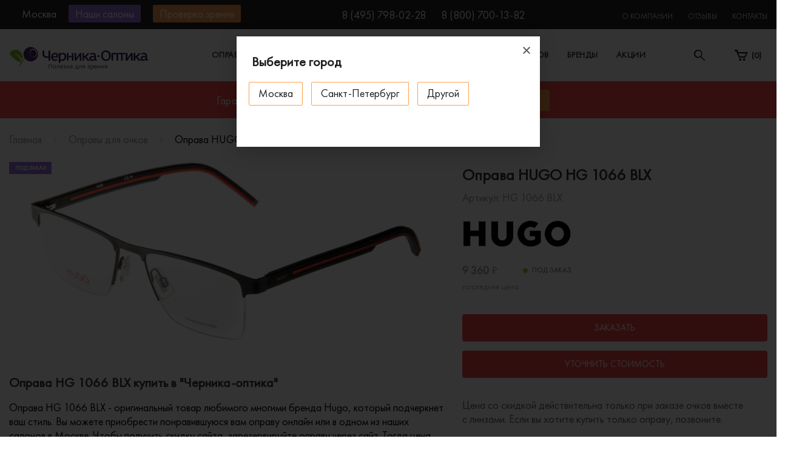

--- FILE ---
content_type: text/html; charset=UTF-8
request_url: https://chernika-optika.ru/eyeglass-frames/oprava_hugo_boss_1066_blx/
body_size: 33953
content:
<!DOCTYPE html>
<html lang="ru">
<head>
    <title>Оправа HUGO HG 1066 BLX материал: , тип рамки полуободковая, цвет: чёрный, купить в Москве по выгодной цене </title>
    <meta http-equiv="X-UA-Compatible" content="IE=edge">
    <meta name="viewport" content="width=device-width, initial-scale=1, maximum-scale=1">
    <link rel="canonical" href="https://chernika-optika.ru/eyeglass-frames/oprava_hugo_boss_1066_blx/">
        <link rel="icon" type="image/svg+xml" href="/local/templates/chernika/img/favicon.svg">
    <meta name="theme-color" content="#9971db">
    <meta name="format-detection" content="telephone=no">
    <meta name="msapplication-navbutton-color" content="#9971db">
    <meta name="apple-mobile-web-app-status-bar-style" content="#9971db">
    <meta name="yandex-verification" content="f0ce17d125b42cb8">
             <style>
        html,body{margin:0;padding:0}
        #layout{display:none}
        #chernika-preloader{position:fixed;width:100%;height:100%;top:0;left:0;background-color:#fff;z-index:999}
        #chernika-preloader_spinner{width:300px;height:auto;position:absolute;top:0;right:0;bottom:0;left:0;margin:auto;animation:pulse .7s ease-in-out infinite}
	.viezd-btn {
    display: block;
    -webkit-border-radius: 2px;
    border-radius: 2px;
    background-color: #f44747;
    line-height: 29px;
    padding: 0 11px;
    margin-left: 20px;
    text-align: center;
    font-size: 15px;
    color: #fff;
    cursor: pointer;}
.viezd-btn:hover {
background-color: #ff9e4a;
color: #fff !important;
}

.proverka-btn {
    display: block;
    -webkit-border-radius: 2px;
    border-radius: 2px;
    background-color: #ff9e4a;
    line-height: 29px;
    padding: 0 11px;
    margin-left: 20px;
    text-align: center;
    font-size: 15px;
    color: #fff;
    cursor: pointer;}
.proverka-btn:hover {
background-color: #f44747;
color: #fff !important;
}
	.topDropdown {position: relative;}
	.topDropdown-inner {
		display: none !important;
		position: absolute;
		z-index: 9999;
		padding: 5px;
		background: #232323;
		width: 240px;
	}
	.topDropdown-inner li {padding: 5px 10px; line-height: normal;margin-right: 0;}
	.topDropdown-inner li a {
		color: #fff;
	}
	.topDropdown:hover .topDropdown-inner {display: flex !important; flex-direction: column;}
	.topDropdown-inner:hover {display: block !important;}
   .marquiz__container_inline .marquiz__button {
        background-color: #9971db;
        padding: 10px 20px;
        font-family: "Open Sans", sans-serif;
        font-size: 14px;
        font-weight: 400;
        color: #1a1a1a;
        border-radius: 5px;
        border: 2px solid #9971db;
        padding: 15px 30px;
        font-weight: bold;
    }
#marquiz__close {
        opacity: 1 !important;
    }
    #marquiz__close:hover {
        opacity: 0.6 !important;
    }
        @media only screen and (max-width:1024px){#chernika-preloader_spinner{width:200px;}}
        @keyframes pulse {0%,100%{opacity:0}50%{opacity:1}}
    jdiv.__jivoMobileButton {
        margin: auto 20px 70px auto;
    }
	.covid { width: 100%; padding: 10px 0; background-color: #009688;}
                    .covid .row {display: -webkit-flex; display: -moz-flex; display: -ms-flex; display: -o-flex; display: flex; padding: 0 15px;}
                    .covid a {display: -webkit-flex; display: -moz-flex; display: -ms-flex; display: -o-flex; display: flex; flex-grow: 1; justify-content: center;}
                    .covid a:hover {text-decoration: none;}
                    .covid p {margin: 0; color: #fff; text-align: center; width: 100%;}
                    .covid p strong span {display: inline-block; border-bottom: 1px solid #fff; line-height: normal;}
                    @media screen and (max-width: 991px) {.covid a {padding: 0 10px;}}
                    @media screen and (max-width: 768px) {
                        .covid {padding: 5px 0;}
                        .covid p {line-height: 16px;}
                        .noMobile {display: none}
                    }
 @media (max-height: 700px) and (min-width: 1023px) {
        #marquiz__close {
            top: -15px !important;
        }
    }

    @media (max-height: 653px) and (min-width: 1023px) {
        #marquiz__close {
            top: -10px !important;
        }
    }

    @media screen and (max-width:  767px) {
        .quiz_wrap {
            margin-bottom: 30px;
        }
    }
    </style>
    <meta name="description" content="Оригинальная оправа hugo hg 1066 blx материал: , тип рамки полуободковая, цвет: чёрный, форма прямоугольные, купить по выгодной цене в фирменном салоне Черника-Оптика. Самовывоз в Москве и доставка по всей России">
<style>.amdrtsg2gf4h665c{display:none}.castBlockBanner {line-height: 38px;display: block;position:fixed;Top:0px;width:100%;background:grey;height:39px;color:#ffffff;text-align:center;margin:auto; z-index: 3147483647;} </style></head>
<body>
<!-- Marquiz script start -->
<!-- Marquiz script end -->
   
             <div id="layout" class="wrapper">
                  
            <span class="to-top d-none d-xl-flex"><svg xmlns="http://www.w3.org/2000/svg" xmlns:xlink="http://www.w3.org/1999/xlink" width="22" height="13" viewbox="0 0 22 13">
                <defs>
                    <path id="wwg8a" d="M250 833l10-10 10 10"></path>
                </defs>
                <g>
                    <g transform="translate(-249 -821)">
                        <use fill="#fff" fill-opacity="0" stroke="#424242" stroke-linecap="round" stroke-miterlimit="50" stroke-width="2" xlink:href="#wwg8a"></use>
                    </g>
                </g>
            </svg></span>
            <div class="overlay"></div>
            
    <div itemscope itemtype="http://schema.org/Organization">
	<img itemprop="image" style="display: none;" src="/local/templates/chernika/img/favicon.png" alt="Черника Оптика" >
        <meta itemprop="name" content="Черника Оптика">
        <meta itemprop="alternateName" content="Мега-Оптика">
        <meta itemprop="telephone" content="+7 (495) 008-28-28">
        <meta itemprop="telephone" content="+7 (800) 700-13-82">
        <div itemprop="address" itemscope itemtype="http://schema.org/PostalAddress">
            <meta itemprop="addressLocality" content="Москва">
            <meta itemprop="streetAddress" content="улица Бутырский Вал дом 4">
        </div>
	<div itemprop="address" itemscope itemtype="http://schema.org/PostalAddress">
            <meta itemprop="addressLocality" content="Москва">
            <meta itemprop="streetAddress" content="улица Профсоюзная, дом 64/66">
        </div>
    </div>
<div id="city-modal" class="mfp-hide city-container">
    <!--noindex-->
        <div class="modal-header">
            <input type="text" placeholder="Введите название города" class="city-input d-none d-md-block js-searchcity">
            <div class="h4 d-md-none">Мой город</div>
            <div class="h4 d-none d-md-block">Ваш регион: Москва</div>
            <button class="mfp-close">
                <svg class="modal-close-icon"><use xlink:href="#close"/></svg>
            </button>
        </div>

        <ul class="city-list">
                            <li class="default checked">
                                            <span>Москва</span>
                                    </li>
                            <li class="default">
                                                                    <a href="https://spb.chernika-optika.ru/eyeglass-frames/oprava_hugo_boss_1066_blx/">Санкт-Петербург</a>
                                    </li>
                            <li class="default">
                                                                    <a href="https://ufa.chernika-optika.ru/eyeglass-frames/oprava_hugo_boss_1066_blx/">Уфа</a>
                                    </li>
                    </ul>

                    <div class="d-none d-md-block city-adresses-modal">
                <div class="h5">Наши салоны в г. Москва</div>
                                    <div class="city-adresses-column">
			<p class="city-adresses-name"><strong>Салон «Черника-Оптика» ул. Бутырский Вал</strong></p>
                        <p class="metro metro_moscow">
                                                            <sv g width="22" height="16"><use xlink:href="#metro-msk"/></svg>                                                        <span>&nbsp;«Белорусская» (1&nbsp;мин. пешком)</span>
                        </p>
                        <div class="adress"><p>
 <strong>ул. Бутырский Вал, дом 4</strong>,<br>
	 м. «Белорусская» (1 мин. пешком)<br>
	 Пн-Пт: 10:00 – 20:00<br>
	 Сб-Вс: 11:00 – 19:00<br>
 <a href="tel:+74957980228">+7 (495) 798-02-28</a><br>
</p>
<p>
 <a href="/upload/contacts/chernika-optika-parking.jpg" class="popup__image__show icon-parking-alignment" title="Компенсируем стоимость 1 часа на одной из ближайших парковок при записи на бесплатную проверку зрения.">
	Компенсируем стоимость парковки</a>
</p></div>
                                                                                <a href="/contacts/#salon-map" class="on-map_header">
                                <div class="on-map-img">
                                                                    </div>
                                Показать на&nbsp;карте
                            </a>
                                            </div>
                                    <div class="city-adresses-column">
			<p class="city-adresses-name"><strong>Салон «Черника-Оптика» в ТЦ "Дирижабль"</strong></p>
                        <p class="metro metro_moscow">
                                                            <sv g width="22" height="16"><use xlink:href="#metro-msk"/></svg>                                                        <span>&nbsp;«Новые Черёмушки» (5 мин. пешком)</span>
                        </p>
                        <div class="adress"><p>
 <strong>ул. Профсоюзная д. 64/66</strong>,<br>
	 м. «Новые Черёмушки» (5 мин. пешком)<br>
	 Пн-Пт: 10:00 – 22:00<br>
	 Сб-Вс: 10:00 – 22:00 <br>
 	 Тел: <a href="tel:+74957980228">+7 (495) 798-02-28</a><br>
</p>

<p class="icon-parking-alignment">
отдельное здание торгового центра, 1 этаж, возле "Азбуки вкуса"<br>
	 Бесплатная наземная и подземная парковка
</p></div>
                                                                                <a href="/contacts/#salon-map" class="on-map_header">
                                <div class="on-map-img">
                                                                    </div>
                                Показать на&nbsp;карте
                            </a>
                                            </div>
                            </div>
            <!--/noindex-->
</div>

<div id="city-side" class="city-side initializable">
    <ul class="city-list">
        <!--noindex-->
                    <li class="default checked">
                                    <span>Москва</span>
                            </li>
                    <li class="default">
                                    <a href="https://spb.chernika-optika.ru/eyeglass-frames/oprava_hugo_boss_1066_blx/">Санкт-Петербург</a>
                            </li>
                    <li class="default">
                                    <a href="https://ufa.chernika-optika.ru/eyeglass-frames/oprava_hugo_boss_1066_blx/">Уфа</a>
                            </li>
                <!--/noindex-->
    </ul>
    </div>            <header class="header">
                
<div class="navbar-top">
                <div class="navbar-xl-top d-none d-xl-block">
                    <div class="container d-flex justify-content-between">
                        <div class="navbar-xl-top_left">
    <div class="city-adresses">
                    <div class="city-adresses-column"
						>
				<p><strong>Салон «Черника-Оптика» ул. Бутырский Вал</strong></p>
		                <p class="metro">
		                    		                        <sv g width="22" height="16"><use xlink:href="#metro-msk"/></svg>		                    		                    <span>&nbsp;«Белорусская» (1&nbsp;мин. пешком)</span>
		                </p>
		                <div class="adress"><p>
 <strong>ул. Бутырский Вал, дом 4</strong>,<br>
	 м. «Белорусская» (1 мин. пешком)<br>
	 Пн-Пт: 10:00 – 20:00<br>
	 Сб-Вс: 11:00 – 19:00<br>
 <a href="tel:+74957980228">+7 (495) 798-02-28</a><br>
</p>
<p>
 <a href="/upload/contacts/chernika-optika-parking.jpg" class="popup__image__show icon-parking-alignment" title="Компенсируем стоимость 1 часа на одной из ближайших парковок при записи на бесплатную проверку зрения.">
	Компенсируем стоимость парковки</a>
</p></div>
		                		                    		                    <a href="/contacts/#salon-map" class="on-map_header">
		                        <div class="on-map-img">
		                            <svg  version="1.1" xmlns="http://www.w3.org/2000/svg" height="15" width="15"
		                                 xmlns:xlink="http://www.w3.org/1999/xlink" x="0px" y="0px" viewbox="0 0 15 15"
		                                 style="enable-background:new 0 0 15 15;" xml:space="preserve">
		                            <g>
		                                <g>
		                                    <path d="M256,0C153.755,0,70.573,83.182,70.573,185.426c0,126.888,165.939,313.167,173.004,321.035                      c6.636,7.391,18.222,7.378,24.846,0c7.065-7.868,173.004-194.147,173.004-321.035C441.425,83.182,358.244,0,256,0z M256,278.719                      c-51.442,0-93.292-41.851-93.292-93.293S204.559,92.134,256,92.134s93.291,41.851,93.291,93.293S307.441,278.719,256,278.719z"></path>
		                                </g>
		                            </g><g></g><g></g><g></g><g></g><g></g><g></g><g></g><g></g><g></g><g></g><g></g><g></g><g></g><g></g><g></g>
		                        </svg>
		                        </div>
		                        Показать на&nbsp;карте</a>
		                		            </div><!-- city-adresses-column -->
                    <div class="city-adresses-column"
						>
				<p><strong>Салон «Черника-Оптика» в ТЦ "Дирижабль"</strong></p>
		                <p class="metro">
		                    		                        <sv g width="22" height="16"><use xlink:href="#metro-msk"/></svg>		                    		                    <span>&nbsp;«Новые Черёмушки» (5 мин. пешком)</span>
		                </p>
		                <div class="adress"><p>
 <strong>ул. Профсоюзная д. 64/66</strong>,<br>
	 м. «Новые Черёмушки» (5 мин. пешком)<br>
	 Пн-Пт: 10:00 – 22:00<br>
	 Сб-Вс: 10:00 – 22:00 <br>
 	 Тел: <a href="tel:+74957980228">+7 (495) 798-02-28</a><br>
</p>

<p class="icon-parking-alignment">
отдельное здание торгового центра, 1 этаж, возле "Азбуки вкуса"<br>
	 Бесплатная наземная и подземная парковка
</p></div>
		                		                    		                    <a href="/contacts/#salon-map" class="on-map_header">
		                        <div class="on-map-img">
		                            <svg  version="1.1" xmlns="http://www.w3.org/2000/svg" height="15" width="15"
		                                 xmlns:xlink="http://www.w3.org/1999/xlink" x="0px" y="0px" viewbox="0 0 15 15"
		                                 style="enable-background:new 0 0 15 15;" xml:space="preserve">
		                            <g>
		                                <g>
		                                    <path d="M256,0C153.755,0,70.573,83.182,70.573,185.426c0,126.888,165.939,313.167,173.004,321.035                      c6.636,7.391,18.222,7.378,24.846,0c7.065-7.868,173.004-194.147,173.004-321.035C441.425,83.182,358.244,0,256,0z M256,278.719                      c-51.442,0-93.292-41.851-93.292-93.293S204.559,92.134,256,92.134s93.291,41.851,93.291,93.293S307.441,278.719,256,278.719z"></path>
		                                </g>
		                            </g><g></g><g></g><g></g><g></g><g></g><g></g><g></g><g></g><g></g><g></g><g></g><g></g><g></g><g></g><g></g>
		                        </svg>
		                        </div>
		                        Показать на&nbsp;карте</a>
		                		            </div><!-- city-adresses-column -->
            </div><!-- city-adresses -->

    <a href="javascript:void(0);" class="city" onclick="ESCityShow();">
        <div class="city-img">
            <svg id="Layer_2" version="1.1" xmlns="http://www.w3.org/2000/svg" height="15" width="15" xmlns:xlink="http://www.w3.org/1999/xlink" x="0px" y="0px" viewbox="0 0 15 15" style="enable-background:new 0 0 15 15;" xml:space="preserve">
                <g>
                    <g>
                        <path d="M256,0C153.755,0,70.573,83.182,70.573,185.426c0,126.888,165.939,313.167,173.004,321.035                  c6.636,7.391,18.222,7.378,24.846,0c7.065-7.868,173.004-194.147,173.004-321.035C441.425,83.182,358.244,0,256,0z M256,278.719                  c-51.442,0-93.292-41.851-93.292-93.293S204.559,92.134,256,92.134s93.291,41.851,93.291,93.293S307.441,278.719,256,278.719z"></path>
                    </g>
                </g><g></g><g></g><g></g><g></g><g></g><g></g><g></g><g></g><g></g><g></g><g></g><g></g><g></g><g></g><g></g>
            </svg>
        </div><span class="js-selcity">Москва</span>
    </a>
            <span class="place-btn">Наши салоны</span>
    

   <!-- <a href='/viezdnaja-optika' class="viezd-btn" title="Выездная оптика">Выездная оптика</a>-->
		
	
	<a href="/proverka-zrenija/" class="proverka-btn" onclick="ym(24545261,'reachGoal','proverka_orange');return true;">Проверка зрения</a>
</div>

                        <div class="navbar-xl-top_middle">
                            <a href="tel:84957980228">8 (495) 798-02-28</a><a class="hidden-phone_on-mobile" href="tel:88007001382">8 (800) 700-13-82</a>                                                    </div>
                        <div class="navbar-xl-top_right">
                            
<ul>

			<li class="topDropdown"><a href="/about/">О компании</a>
			<ul class="topDropdown-inner">
				<li><a href="/about/#best-price">Гарантия лучших цен</a></li>
				<li><a href="/about/#world-standart">Оптика мирового стандарта</a></li>
				<li><a href="/about/#history">Работаем 16 лет</a></li>
			</ul>
		</li>
		    	<li><a href="/reviews/">Отзывы</a></li>
    	    	<li><a href="/contacts/">Контакты</a></li>
    
</ul>
                        </div>
                    </div>
                </div>
                <div class="navbar-top1">
                    <div class="container d-flex"><a href="#main-menu" class="navbar-top-catalog-btn d-none d-md-flex d-xl-none"><span class="burger"></span>Каталог</a>
                        <div class="navbar-top-panel d-flex justify-content-between">
							                            <a href="/" class="logo">
                                <svg id="svg-logo"><use xlink:href="#chernika-logo"/></svg>
                                                                                        </a>
                            <div class="mobile-phone d-md-flex d-xl-none">
															<a href="tel:84957980228">8 (495) 798-02-28</a><a class="hidden-phone_on-mobile" href="tel:88007001382">8 (800) 700-13-82</a>														</div>
                            
    <div class="navbar-top-menu d-none d-xl-block">
        <ul>
                    <li class="has-megamenu">
                <a href="/eyeglass-frames/" data-menu-item="0">Оправы</a>
            </li>
                    <li class="has-megamenu">
                <a href="/sunglasses/" data-menu-item="1">Солнцезащитные очки</a>
            </li>
                    <li>
                <a href="/eyeglass-frames/filter/pol-is-kid/apply/" data-menu-item="2">Детские очки</a>
            </li>
                    <li class="has-megamenu">
                <a href="/linzy/" data-menu-item="3">Линзы для очков</a>
            </li>
                    <li>
                <a href="/brands/" data-menu-item="4">Бренды</a>
            </li>
                    <li>
                <a href="/action/" data-menu-item="5">Акции</a>
            </li>
        
        </ul>
    </div>
                            <a href="javascript:void(0);" class="cities-tablet d-none d-md-block city-tablet" onclick="ESCityShow();">
                                <svg xmlns="http://www.w3.org/2000/svg" xmlns:xlink="http://www.w3.org/1999/xlink" width="13" height="19">
                                    <path id="a" transform="translate(-20 -469)" d="M26.5 469a6.78 6.78 0 0 1 6.5 7.02c0 3.88-4.59 11.98-6.5 11.98-1.97 0-6.5-8.1-6.5-11.98a6.78 6.78 0 0 1 6.5-7.02zm0 4.13a2.79 2.79 0 0 0-2.67 2.9 2.79 2.79 0 0 0 2.67 2.88 2.79 2.79 0 0 0 2.67-2.89 2.79 2.79 0 0 0-2.67-2.89z"></path>
                                </svg><span class="badge js-selcity">Москва</span>
                            </a>
                            
                            
                            <div class="search">
                                <div class="opened active">
                                    <svg xmlns="http://www.w3.org/2000/svg" xmlns:xlink="http://www.w3.org/1999/xlink" width="18" height="18" viewbox="0 0 18 18">
                                        <defs>
                                            <path id="_6oh1a" d="M736.75 33.8a5.07 5.07 0 1 0 0-10.12 5.07 5.07 0 0 0 0 10.12zm0-11.8a6.74 6.74 0 0 1 5.33 10.88l5.67 5.67a.84.84 0 1 1-1.19 1.2l-5.67-5.68A6.75 6.75 0 1 1 736.75 22z"></path>
                                        </defs>
                                        <g>
                                            <g transform="translate(-730 -22)">
                                                <use fill="#202020" xlink:href="#_6oh1a"></use>
                                            </g>
                                        </g>
                                    </svg>
                                </div>
                                <div class="closed">
                                    <svg xmlns="http://www.w3.org/2000/svg" xmlns:xlink="http://www.w3.org/1999/xlink" width="12" height="12" viewbox="0 0 12 12">
                                        <defs>
                                            <path id="_lqdxa" d="M355 29.59l-1.4 1.4-4.6-4.58-4.59 4.59-1.4-1.41 4.58-4.59-4.59-4.59 1.41-1.4 4.6 4.58 4.58-4.59 1.41 1.41-4.59 4.59z"></path>
                                        </defs>
                                        <g>
                                            <g transform="translate(-343 -19)">
                                                <use fill="#202020" xlink:href="#_lqdxa"></use>
                                            </g>
                                        </g>
                                    </svg>
                                </div>
                            </div>
                                                                                        <a href="/personal/cart/" class="cart d-none d-md-block">
                                    <svg xmlns="http://www.w3.org/2000/svg" xmlns:xlink="http://www.w3.org/1999/xlink" width="22" height="18" viewBox="0 0 22 18">
                                        <defs>
                                            <path id="_8498a" d="M587 22h4.41l1.41 3.88H609l-4.53 9.06h-10.35l-4.53-10.35H587z"></path>
                                            <path id="_8498c" d="M602.53 36.24a1.94 1.94 0 1 1 0 3.88 1.94 1.94 0 0 1 0-3.88z"></path>
                                            <path id="_8498d" d="M596.06 36.24a1.94 1.94 0 1 1 0 3.88 1.94 1.94 0 0 1 0-3.88z"></path>
                                            <clipPath id="_8498b">
                                                <use fill="#fff" xlink:href="#_8498a"></use>
                                            </clipPath>
                                        </defs>
                                        <g>
                                            <g transform="translate(-587 -22)">
                                                <use fill-opacity="0" stroke="#202020" stroke-miterlimit="50" stroke-width="4" clip-path="url(&quot;#_8498b&quot;)" xlink:href="#_8498a"></use>
                                            </g>
                                            <g transform="translate(-587 -22)">
                                                <use fill="#202020" xlink:href="#_8498c"></use>
                                            </g>
                                            <g transform="translate(-587 -22)">
                                                <use fill="#202020" xlink:href="#_8498d"></use>
                                            </g>
                                        </g>
                                    </svg><span class="badge">(<span class="js-basket_count">0</span>)</span>
                                </a>
							                        </div>
                    </div>
                </div>
                <div class="navbar-top-search">
                    <div class="container">
						<div id="smart-title-search" class="bx-searchtitle theme-blue">
	<form action="/search/index.php">
		
			<input id="smart-title-search-input" placeholder="поиск по товарам" type="text" name="q" value="" autocomplete="off" >
			
				<span class="bx-searchtitle-preloader view" id="smart-title-search_preloader_item"></span>
				<button class="" type="submit" name="s"><svg xmlns="http://www.w3.org/2000/svg" xmlns:xlink="http://www.w3.org/1999/xlink" width="18" height="18" viewbox="0 0 18 18">
                                    <defs>
                                        <path id="_6oh2a" d="M736.75 33.8a5.07 5.07 0 1 0 0-10.12 5.07 5.07 0 0 0 0 10.12zm0-11.8a6.74 6.74 0 0 1 5.33 10.88l5.67 5.67a.84.84 0 1 1-1.19 1.2l-5.67-5.68A6.75 6.75 0 1 1 736.75 22z"></path>
                                    </defs>
                                    <g>
                                        <g transform="translate(-730 -22)">
                                            <use fill="#202020" xlink:href="#_6oh2a"></use>
                                        </g>
                                    </g>
                                </svg></button>
			
		
	</form>
	
	</div>



                    </div>
                </div>
</div><!-- ./navbar-top -->
                
            <div id="megamenu_0" class="navbar-top-megamenu">
            <div class="container">
                <div class="row">
                                        
                                            <div class="col-xl-2">
                            <div class="navbar-top-megamenu-submenu">
                                <div class="h3">По типу</div>
                                <ul class="brands__scroll">
                                                                            <li><a href="/eyeglass-frames/filter/new-is-y/apply/">Новинки</a></li>
                                                                            <li><a href="/eyeglass-frames/filter/pol-is-male/apply/">Мужские</a></li>
                                                                            <li><a href="/eyeglass-frames/filter/pol-is-female/apply/">Женские </a></li>
                                                                            <li><a href="/eyeglass-frames/filter/pol-is-unisex/apply/">Унисекс</a></li>
                                                                            <li><a href="/eyeglass-frames/filter/pol-is-kid/apply/">Детские</a></li>
                                                                    </ul>
                                                                    <div class="h3">По типу рамки</div>
                                    <ul class="brands__scroll">
                                        <li><a href="/eyeglass-frames/filter/style-is-obodkovie/apply/">Ободковая</a></li>
                                        <li><a href="/eyeglass-frames/filter/style-is-poluobodkovie/apply/">Полуободковая</a></li>
                                        <li><a href="/eyeglass-frames/filter/style-is-bezobodkovie/apply/">Безободковая</a></li>
                                    </ul>
                                                                                                    <ul style="margin-top: 10px;">
                                        <li>
                                            <a href="/outlet/" style="color: #7336d7;">Черника Outlet</a>
                                        </li>
                                    </ul>
                                                            </div>
                        </div>
                    
                                            <div class="col-xl-6">
                            <div class="navbar-top-megamenu-submenu" style="max-height: 532px; overflow: hidden;">
                                <div class="h3">Популярные бренды</div>
                                <ul class="with-brands">
                                                                            <li><a href="/eyeglass-frames/filter/brand-is-7th-street/apply/">7th Street</a></li>
                                                                            <li><a href="/eyeglass-frames/filter/brand-is-emporio-armani/apply/">Emporio Armani</a></li>
                                                                            <li><a href="/eyeglass-frames/filter/brand-is-prada/apply/">Prada</a></li>
                                                                            <li><a href="/eyeglass-frames/filter/brand-is-ana-hickmann/apply/">Ana Hickmann</a></li>
                                                                            <li><a href="/eyeglass-frames/filter/brand-is-fisher-price/apply/">Fisher-Price</a></li>
                                                                            <li><a href="/eyeglass-frames/filter/brand-is-prodesign/apply/">Prodesign</a></li>
                                                                            <li><a href="/eyeglass-frames/filter/brand-is-armani-exchange/apply/">Armani Exchange</a></li>
                                                                            <li><a href="/eyeglass-frames/filter/brand-is-furla/apply/">Furla</a></li>
                                                                            <li><a href="/eyeglass-frames/filter/brand-is-ray-ban/apply/">Ray-Ban</a></li>
                                                                            <li><a href="/eyeglass-frames/filter/brand-is-baldinini/apply/">Baldinini</a></li>
                                                                            <li><a href="/eyeglass-frames/filter/brand-is-gucci/apply/">Gucci</a></li>
                                                                            <li><a href="/eyeglass-frames/filter/brand-is-revlon/apply/">Revlon</a></li>
                                                                            <li><a href="/eyeglass-frames/filter/brand-is-blancia/apply/">Blancia</a></li>
                                                                            <li><a href="/eyeglass-frames/filter/brand-is-guess/apply/">Guess</a></li>
                                                                            <li><a href="/eyeglass-frames/filter/brand-is-roy-robson/apply/">Roy Robson</a></li>
                                                                            <li><a href="/eyeglass-frames/filter/brand-is-boss-hugo-boss/apply/">Boss</a></li>
                                                                            <li><a href="/eyeglass-frames/filter/brand-is-hickmann/apply/">Hickmann</a></li>
                                                                            <li><a href="/eyeglass-frames/filter/brand-is-silhouette/apply/">Silhouette</a></li>
                                                                            <li><a href="/eyeglass-frames/filter/brand-is-bulget/apply/">Bulget</a></li>
                                                                            <li><a href="/eyeglass-frames/filter/brand-is-hugo-boss/apply/">Hugo</a></li>
                                                                            <li><a href="/eyeglass-frames/filter/brand-is-ted-baker/apply/">Ted Baker</a></li>
                                                                            <li><a href="/eyeglass-frames/filter/brand-is-calvin-klein/apply/">Calvin Klein</a></li>
                                                                            <li><a href="/eyeglass-frames/filter/brand-is-jaguar/apply/">Jaguar</a></li>
                                                                            <li><a href="/eyeglass-frames/filter/brand-is-tiffany/apply/">Tiffany</a></li>
                                                                            <li><a href="/eyeglass-frames/filter/brand-is-carolina-herrera/apply/">Carolina Herrera</a></li>
                                                                            <li><a href="/eyeglass-frames/filter/brand-is-max-mara/apply/">Max Mara</a></li>
                                                                            <li><a href="/eyeglass-frames/filter/brand-is-titanflex/apply/">Titanflex</a></li>
                                                                            <li><a href="/eyeglass-frames/filter/brand-is-carrera/apply/">Carrera</a></li>
                                                                            <li><a href="/eyeglass-frames/filter/brand-is-max-co/apply/">Max&Co</a></li>
                                                                            <li><a href="/eyeglass-frames/filter/brand-is-tom-ford/apply/">Tom Ford</a></li>
                                                                            <li><a href="/eyeglass-frames/filter/brand-is-chopard/apply/">Chopard</a></li>
                                                                            <li><a href="/eyeglass-frames/filter/brand-is-mexx/apply/">Mexx</a></li>
                                                                            <li><a href="/eyeglass-frames/filter/brand-is-tommy-hilfiger/apply/">Tommy Hilfiger</a></li>
                                                                            <li><a href="/eyeglass-frames/filter/brand-is-david-beckham/apply/">David Beckham</a></li>
                                                                            <li><a href="/eyeglass-frames/filter/brand-is-montblanc/apply/">MontBlanc</a></li>
                                                                            <li><a href="/eyeglass-frames/filter/brand-is-versace/apply/">Versace</a></li>
                                                                            <li><a href="/eyeglass-frames/filter/brand-is-davidoff/apply/">Davidoff</a></li>
                                                                            <li><a href="/eyeglass-frames/filter/brand-is-oakley/apply/">Oakley</a></li>
                                                                            <li><a href="/eyeglass-frames/filter/brand-is-vogue/apply/">Vogue</a></li>
                                                                            <li><a href="/eyeglass-frames/filter/brand-is-dolce-gabbana/apply/">Dolce&Gabbana</a></li>
                                                                            <li><a href="/eyeglass-frames/filter/brand-is-pierre-cardin/apply/">Pierre Cardin</a></li>
                                                                            <li><a href="/eyeglass-frames/filter/brand-is-william-morris/apply/">William Morris</a></li>
                                                                            <li><a href="/eyeglass-frames/filter/brand-is-einstoffen/apply/">Einstoffen</a></li>
                                                                            <li><a href="/eyeglass-frames/filter/brand-is-polaroid/apply/">Polaroid</a></li>
                                                                            <li><a href="/eyeglass-frames/filter/brand-is-valentin-yudashkin/apply/">Валентин Юдашкин</a></li>
                                                                    </ul>
                            </div>
                        </div>
                    
                                            <div class="col-xl-4">
                            <div class="navbar-top-megamenu-submenu">
                                <div class="h3">Популярные формы</div>
                                <ul class="with-boxes">
                                                                            <li>
                                            <a href="/eyeglass-frames/filter/frame_type-is-kruglie/apply/">
                                                                                                <img src="/upload/uf/6f4/6f4a8dca92decd8303a4c4e11945db28.svg" alt="Круглые">Круглые                                            </a>
                                        </li>
                                                                            <li>
                                            <a href="/eyeglass-frames/filter/frame_type-is-oval/apply/">
                                                                                                <img src="/upload/uf/d03/nufewf1o27rzkst8wl1gia51skw7u0p8.svg" alt="Овальные">Овальные                                            </a>
                                        </li>
                                                                            <li>
                                            <a href="/eyeglass-frames/filter/frame_type-is-pryamougolnie/apply/">
                                                                                                <img src="/upload/uf/955/x3htg1di7cz4d9en1bs8s3z3r3joe8b9.svg" alt="Прямоугольные">Прямоугольные                                            </a>
                                        </li>
                                                                            <li>
                                            <a href="/eyeglass-frames/filter/frame_type-is-kvadratnie/apply/">
                                                                                                <img src="/upload/uf/af0/gen8tzru6d1nn27aivwielj23nsqfhf0.svg" alt="Квадратные">Квадратные                                            </a>
                                        </li>
                                                                            <li>
                                            <a href="/eyeglass-frames/filter/frame_type-is-trapecya/apply/">
                                                                                                <img src="/upload/uf/ac6/ac6962f27e9333900585ad57ca51b2e5.svg" alt="Трапеция">Трапеция                                            </a>
                                        </li>
                                                                            <li>
                                            <a href="/eyeglass-frames/filter/frame_type-is-aviator/apply/">
                                                                                                <img src="/upload/uf/a44/a440ddcc57c0883f4c85f0d29b241e71.svg" alt="Авиаторы">Авиаторы                                            </a>
                                        </li>
                                                                            <li>
                                            <a href="/eyeglass-frames/filter/frame_type-is-koshglaz/apply/">
                                                                                                <img src="/upload/uf/bbb/bbbc48c370db8896935b85a5d6564931.svg" alt="Кошачий глаз">Кошачий глаз                                            </a>
                                        </li>
                                                                            <li>
                                            <a href="/eyeglass-frames/filter/frame_type-is-babochka/apply/">
                                                                                                <img src="/upload/uf/f1d/f1df9032111a81a260a79f05f7654c61.svg" alt="Бабочка">Бабочка                                            </a>
                                        </li>
                                                                    </ul>
                            </div>
                        </div>
                    
                                    </div>
            </div>
        </div>
                <div id="megamenu_1" class="navbar-top-megamenu">
            <div class="container">
                <div class="row">
                                        
                                            <div class="col-xl-2">
                            <div class="navbar-top-megamenu-submenu">
                                <div class="h3">По типу</div>
                                <ul class="brands__scroll">
                                                                            <li><a href="/sunglasses/filter/new-is-y/apply/">Новинки</a></li>
                                                                            <li><a href="/sunglasses/filter/pol-is-male/apply/">Мужские</a></li>
                                                                            <li><a href="/sunglasses/filter/pol-is-female/apply/">Женские </a></li>
                                                                            <li><a href="/sunglasses/filter/pol-is-unisex/apply/">Унисекс</a></li>
                                                                            <li><a href="/sunglasses/filter/pol-is-kid/apply/">Детские</a></li>
                                                                    </ul>
                                                                                                    <ul style="margin-top: 10px;">
                                        <li>
                                            <a href="/outlet-sunglasses/" style="color: #7336d7;">Черника Outlet</a>
                                        </li>
                                    </ul>
                                                            </div>
                        </div>
                    
                                            <div class="col-xl-6">
                            <div class="navbar-top-megamenu-submenu" style="max-height: 532px; overflow: hidden;">
                                <div class="h3">Популярные бренды</div>
                                <ul class="with-brands">
                                                                            <li><a href="/sunglasses/filter/brand-is-ana-hickmann/apply/">Ana Hickmann</a></li>
                                                                            <li><a href="/sunglasses/filter/brand-is-emporio-armani/apply/">Emporio Armani</a></li>
                                                                            <li><a href="/sunglasses/filter/brand-is-polaroid/apply/">Polaroid</a></li>
                                                                            <li><a href="/sunglasses/filter/brand-is-armani-exchange/apply/">Armani Exchange</a></li>
                                                                            <li><a href="/sunglasses/filter/brand-is-fisher-price/apply/">Fisher-Price</a></li>
                                                                            <li><a href="/sunglasses/filter/brand-is-prada/apply/">Prada</a></li>
                                                                            <li><a href="/sunglasses/filter/brand-is-boss-hugo-boss/apply/">Boss</a></li>
                                                                            <li><a href="/sunglasses/filter/brand-is-furla/apply/">Furla</a></li>
                                                                            <li><a href="/sunglasses/filter/brand-is-ray-ban/apply/">Ray-Ban</a></li>
                                                                            <li><a href="/sunglasses/filter/brand-is-bvlgari/apply/">BVLGARI</a></li>
                                                                            <li><a href="/sunglasses/filter/brand-is-gresso/apply/">Gresso</a></li>
                                                                            <li><a href="/sunglasses/filter/brand-is-roy-robson/apply/">Roy Robson</a></li>
                                                                            <li><a href="/sunglasses/filter/brand-is-carolina-herrera/apply/">Carolina Herrera</a></li>
                                                                            <li><a href="/sunglasses/filter/brand-is-guess/apply/">Guess</a></li>
                                                                            <li><a href="/sunglasses/filter/brand-is-silhouette/apply/">Silhouette</a></li>
                                                                            <li><a href="/sunglasses/filter/brand-is-carrera/apply/">Carrera</a></li>
                                                                            <li><a href="/sunglasses/filter/brand-is-hickmann/apply/">Hickmann</a></li>
                                                                            <li><a href="/sunglasses/filter/brand-is-tiffany/apply/">Tiffany</a></li>
                                                                            <li><a href="/sunglasses/filter/brand-is-cazal/apply/">Cazal</a></li>
                                                                            <li><a href="/sunglasses/filter/brand-is-hugo-boss/apply/">Hugo</a></li>
                                                                            <li><a href="/sunglasses/filter/brand-is-tom-ford/apply/">Tom Ford</a></li>
                                                                            <li><a href="/sunglasses/filter/brand-is-david-beckham/apply/">David Beckham</a></li>
                                                                            <li><a href="/sunglasses/filter/brand-is-jaguar/apply/">Jaguar</a></li>
                                                                            <li><a href="/sunglasses/filter/brand-is-ventoe/apply/">Ventoe</a></li>
                                                                            <li><a href="/sunglasses/filter/brand-is-demetz/apply/">Demetz</a></li>
                                                                            <li><a href="/sunglasses/filter/brand-is-max-mara/apply/">Max Mara</a></li>
                                                                            <li><a href="/sunglasses/filter/brand-is-vogue/apply/">Vogue</a></li>
                                                                            <li><a href="/sunglasses/filter/brand-is-dior/apply/">Dior</a></li>
                                                                            <li><a href="/sunglasses/filter/brand-is-max-co/apply/">Max&Co</a></li>
                                                                            <li><a href="/sunglasses/filter/brand-is-william-morris/apply/">William Morris</a></li>
                                                                            <li><a href="/sunglasses/filter/brand-is-dolce-gabbana/apply/">Dolce&Gabbana</a></li>
                                                                            <li><a href="/sunglasses/filter/brand-is-oakley/apply/">Oakley</a></li>
                                                                            <li><a href="/sunglasses/filter/brand-is-valentin-yudashkin/apply/">Валентин Юдашкин</a></li>
                                                                    </ul>
                            </div>
                        </div>
                    
                                            <div class="col-xl-4">
                            <div class="navbar-top-megamenu-submenu">
                                <div class="h3">Популярные формы</div>
                                <ul class="with-boxes">
                                                                            <li>
                                            <a href="/sunglasses/filter/frame_type-is-kruglie/apply/">
                                                                                                <img src="/upload/uf/6f4/6f4a8dca92decd8303a4c4e11945db28.svg" alt="Круглые">Круглые                                            </a>
                                        </li>
                                                                            <li>
                                            <a href="/sunglasses/filter/frame_type-is-oval/apply/">
                                                                                                <img src="/upload/uf/d03/nufewf1o27rzkst8wl1gia51skw7u0p8.svg" alt="Овальные">Овальные                                            </a>
                                        </li>
                                                                            <li>
                                            <a href="/sunglasses/filter/frame_type-is-pryamougolnie/apply/">
                                                                                                <img src="/upload/uf/955/x3htg1di7cz4d9en1bs8s3z3r3joe8b9.svg" alt="Прямоугольные">Прямоугольные                                            </a>
                                        </li>
                                                                            <li>
                                            <a href="/sunglasses/filter/frame_type-is-kvadratnie/apply/">
                                                                                                <img src="/upload/uf/af0/gen8tzru6d1nn27aivwielj23nsqfhf0.svg" alt="Квадратные">Квадратные                                            </a>
                                        </li>
                                                                            <li>
                                            <a href="/sunglasses/filter/frame_type-is-trapecya/apply/">
                                                                                                <img src="/upload/uf/ac6/ac6962f27e9333900585ad57ca51b2e5.svg" alt="Трапеция">Трапеция                                            </a>
                                        </li>
                                                                            <li>
                                            <a href="/sunglasses/filter/frame_type-is-aviator/apply/">
                                                                                                <img src="/upload/uf/a44/a440ddcc57c0883f4c85f0d29b241e71.svg" alt="Авиаторы">Авиаторы                                            </a>
                                        </li>
                                                                            <li>
                                            <a href="/sunglasses/filter/frame_type-is-koshglaz/apply/">
                                                                                                <img src="/upload/uf/bbb/bbbc48c370db8896935b85a5d6564931.svg" alt="Кошачий глаз">Кошачий глаз                                            </a>
                                        </li>
                                                                            <li>
                                            <a href="/sunglasses/filter/frame_type-is-babochka/apply/">
                                                                                                <img src="/upload/uf/f1d/f1df9032111a81a260a79f05f7654c61.svg" alt="Бабочка">Бабочка                                            </a>
                                        </li>
                                                                    </ul>
                            </div>
                        </div>
                    
                                    </div>
            </div>
        </div>
                <div id="megamenu_3" class="navbar-top-megamenu">
            <div class="container">
                <div class="row">
                                            <div class="col-xl-4">
                            <div class="navbar-top-megamenu-submenu">
                                <div class="h3">По типу</div>
                                <ul class="brands__scroll">
                                    <li><a href="/lenses/filter/lenses_type-is-progressivnye/apply/">Прогрессивные линзы</a></li>
                                     <li><a href="/lenses/filter/lenses_features-is-for-computer/apply/">Компьютерные линзы</a><li>
                                                                         <li><a href="/lenses/filter/lenses_features-is-ofisniye/apply/">Офисные линзы</a></li>
                                                                        <li><a href="/lenses/filter/lenses_type-is-multifocal/apply/">Мультифокальные линзы</a></li>
                                                                        <li><a href="/lenses/filter/lenses_light-is-fotohromnye/apply/">Фотохромные линзы</a></li>
                                    <li><a href="/proverka-zrenija/">Бесплатная проверка зрения</a></li>
                                </ul>
                                <ul style="margin-top: 10px;">
                                    <li>
                                        <a href="/lenses/" style="color: #7336d7;">Каталог линз</a>
                                    </li>
                                </ul>
                            </div>
                        </div>

                        <div class="col-xl-4">
                            <div class="navbar-top-megamenu-submenu">
                                <div class="h3">По брендам</div>
                                <ul class="brands__scroll">
                                    <li><a href="/lenses/filter/brand-is-essilor/apply/">Линзы для очков Essilor</a></li>
                                    <li><a href="/lenses/filter/brand-is-zeiss/apply/">Линзы для очков ZEISS</a></li>
                                    <li><a href="/lenses/filter/brand-is-essilor/lenses_type-is-progressivnye/apply/">Прогрессивные линзы Essilor</a></li>
 <li><a href="/lenses/filter/brand-is-zeiss/lenses_type-is-progressivnye/apply/">Прогрессивные линзы ZEISS</a></li>
                                                                        <li><a href="/linzy/progressivnye-linzy-seiko/">Прогрессивные линзы Seiko</a></li>
                                    <li><a href="/linzy/progressivnye-linzy-shamir/">Прогрессивные линзы Shamir</a><li>
                                     <li><a href="/linzy/progressivnye-linzy-hoya/">Прогрессивные линзы Hoya</a><li>
                                    
                                </ul>
                            </div>
                        </div>

                        <div class="col-xl-4">
                            <div class="navbar-top-megamenu-submenu">
                                <div class="h3">Детские линзы</div>
                                <ul class="brands__scroll">
                                    <li><a href="/linzy-stellest/">Детские линзы Stellest</a></li>
                                    <li><a href="/linzy-myopilux/">Детские линзы Myopilux</a></li>
 <li><a href="/lenses/">Все очковые линзы</a><li>
                                </ul>
                            </div>
                        </div>
                                        
                    
                    
                    
                                    </div>
            </div>
        </div>
                </header>
                        <div class="note-warring"><div class="container d-xl-flex"><div class="clickdown">
<p>
	Гарантируем лучшую цену на любую оправу в Москве
</p>
</div>
<div class="info-block info-block_clear info-block_down">
	<p class="tile">
		Гарантируем лучшую цену на любую оправу в Москве среди салонов оптики. Нашли дешевле? Позвоните нам <span style="white-space:nowrap"><a href="tel:84957980228">8 (495) 798-02-28</a></span> — сделаем индивидуальное предложение.
	</p>
 <span class="note-warring-btn d-none d-xl-block">Подробнее</span>
</div></div></div>
    <div class="breadcrumbs"  itemscope itemtype="http://schema.org/BreadcrumbList"><div class="container"><ul>
			<li class="bx-breadcrumb-item" id="bx_breadcrumb_0" itemprop="itemListElement" itemscope itemtype="http://schema.org/ListItem">
				<a href="/" title="Главная" itemprop="item">
					<span itemprop="name">Главная</span>
				</a>
				<meta itemprop="position" content="1" >
			</li>
			<li class="bx-breadcrumb-item" id="bx_breadcrumb_1" itemprop="itemListElement" itemscope itemtype="http://schema.org/ListItem">
				<a href="/eyeglass-frames/" title="Оправы для очков" itemprop="item">
					<span itemprop="name">Оправы для очков</span>
				</a>
				<meta itemprop="position" content="2" >
			</li>
			<li class="bx-breadcrumb-item" itemprop="itemListElement" itemscope itemtype="http://schema.org/ListItem">
                <span itemprop="name">Оправа HUGO HG 1066 BLX</span>
				<meta itemprop="position" content="3" >
			</li></ul></div></div>
        <div id="zoom-gallery">
        <div class="container">
            <div class="zoom-gallery">
                <div class="zoom-gallery__thumbs">
                                            <div data-img="/upload/iblock/2db/2db844346b1871539a5035d0d6eb39f1.jpg" class="zoom-gallery__item zoom-gallery__item_active">
                            <img class="lazyload"
                                 src="[data-uri]"
                                 data-src="/upload/iblock/2db/2db844346b1871539a5035d0d6eb39f1.jpg"
                                 alt="Оправа HUGO HG 1066 BLX">
                        </div>
                                    </div>
                <div class="zoom-gallery__screen">
                    <img class="lazyload"
                         src="[data-uri]"
                         data-src="/upload/iblock/2db/2db844346b1871539a5035d0d6eb39f1.jpg"
                         alt="Оправа HUGO HG 1066 BLX">
                </div>
                <div class="zoom-gallery__close"><a href="#"><img src="/local/templates/chernika/img/close.svg" alt=""></a></div>
            </div>
        </div>
    </div>
<section class="product-page js-prod_card" itemscope itemtype="http://schema.org/Product">
    <div class="container">
        <div class="fl-row grid">
 		    <div class="col-xs-12 grid-info">
                <h1 class="product-page-title" itemprop="name">
                    Оправа HUGO HG 1066 BLX                </h1>
                <div class="product-page-articul">
                                            Артикул: <span class="js-article" itemprop="sku">HG 1066 BLX</span>
                        <meta itemprop="mpn" content="HG 1066 BLX" />
                                    </div>
                                                        <div class="title-brand" style="max-height:45px" itemprop="brand" itemtype="https://schema.org/Brand" itemscope>
                        <meta itemprop="name" content="Hugo" />
                        <a href="/brands/hugo-boss/">
                            <img class="js-prod_img_thumb brand-logo lazyload"
                                    src="[data-uri]"
                                    data-src="/upload/iblock/cca/bdymqs1m87h85fr6xtfbddgmhlvqf8cq.webp"
                                    alt="Hugo"
                                    width="180"
                                    height="45">
                        </a>
                    </div>
                                                <div class="prices">
                    <div class="prices-block js-prod_price" itemprop="offers" itemscope itemtype="http://schema.org/Offer">
                        <link itemprop="availability" href="http://schema.org/OutOfStock">
                                                    <meta itemprop="price" content="9360">
                            <meta itemprop="priceCurrency" content="RUB">
                            <meta itemprop="priceValidUntil" content="2026-01-22" />
                                                				            <div class="price">
                                                                    <p><span class="price-after js-prod_price_value" style="color:#9e9e9e!important;">
                                        9 360&nbsp;<span>₽</span>
                                    </span></p>
                                    <p style="line-height:22px"><span class="price-title c" style="color:#9e9e9e!important;">
                                        последняя цена
                                    </span></p>
                                				            </div>
				                                                                                                                </div>
                    <div class="container fl-row">
                                                    <p class="nalichie nalichie_preorder js-prod_nalichie">Под заказ</p>
                                            </div>
                </div>
                <div class="productCard_buttons">
                                                            <div class="js-prod_buy_wrap
                         order                        ">
                                                            <div class="buy-btn js-prod_preorder redBtn" data-id="216436">
                                        <span>Заказать</span>
                                    </div>
                                    <div class="buy-btn js-prod_orderprice redBtn" data-id="216436">
                                        <span>Уточнить стоимость</span>
                                    </div>
                                                                                </div>
                </div>
				                    <div class="bottomInfoPhone">
                        <p style="font-size:18px;color:#646464">
                            Цена со скидкой действительна только при заказе очков вместе с линзами.
                            Если вы хотите купить только оправу, позвоните.
                        </p>
                    </div>
				                                    <div class="info-block new_fl_infoBlock" style="font-size: 16px;">
                        <p style="margin: 0 0 15px 0;"><strong>
                            Cрок поставки уточняйте у наших менеджеров по
                            <a href="tel:84957980228">8 (495) 798-02-28</a>
                        </strong></p>
                        <p><strong>Цена на товар может измениться</strong></p>
                    </div>
                                <div class="bottomInfoPhone">
                    <a href="tel:84957980228" class="imgPhone">
                        <svg width="36" height="36" viewBox="0 0 36 36" fill="none" xmlns="http://www.w3.org/2000/svg">
                            <g clip-path="url(#clip0_2253_743)">
                            <path d="M18 0.75C8.4885 0.75 0.75 8.4885 0.75 18C0.75 27.5115 8.4885 35.25 18 35.25C23.775 35.25 29.421 32.2335 31.425 28.0785C32.1555 26.565 31.8255 25.53 31.419 24.9285C30.771 23.967 29.442 23.457 27.75 23.4105V22.509C27.75 21.5445 26.9655 20.76 25.9995 20.76C24.855 20.76 23.733 20.5815 22.6725 20.2305C22.0605 20.019 21.306 20.2185 20.9565 20.5815L18.9255 22.1145C16.5975 20.847 15.132 19.383 13.881 17.0715L15.3465 15.12C15.8145 14.6535 15.981 13.974 15.78 13.3335C15.4275 12.2655 15.2475 11.1435 15.2475 9.999C15.2505 9.0345 14.4645 8.25 13.5 8.25H10.0005C9.0345 8.25 8.25 9.0345 8.25 10.0005C8.25 19.788 16.2135 27.75 25.9995 27.75C26.964 27.75 27.75 26.9655 27.75 25.9995V24.894C28.905 24.9285 29.8155 25.233 30.1755 25.767C30.447 26.1675 30.4125 26.7255 30.075 27.4245C28.3065 31.0905 23.2275 33.75 18 33.75C9.315 33.75 2.25 26.685 2.25 18C2.25 9.315 9.315 2.25 18 2.25C26.685 2.25 33.75 9.315 33.75 18C33.75 18.414 34.086 18.75 34.5 18.75C34.914 18.75 35.25 18.414 35.25 18C35.25 8.4885 27.5115 0.75 18 0.75Z" fill="#15DE35"/>
                            </g>
                            <defs>
                            <clipPath id="clip0_2253_743">
                            <rect width="36" height="36" fill="white"/>
                            </clipPath>
                            </defs>
                        </svg>
                    </a>
                    <p style="margin: 0;">
                        Проконсультируем по наличию, зафиксируем цену с сайта (в салонах цена выше),
                                                    запишем на примерку и бесплатную проверку зрения.
                                                По <a href="tel:84957980228">телефону</a>
                        и в <a href="javascript:jivo_api.open()">чате</a>
                    </p>
                </div>
                <div class="info-block bottomInfoPhone">
    <p class="tile">Мы покупаем брендовые очки только у официальных дистрибьюторов. Все очки имеют сертификат соответствия и регистрационное удостоверение.<a href="#" class="tile__close"><img src="/local/templates/chernika/img/close-white.svg" alt=""></a></p>
    <svg width="36" height="36" viewBox="0 0 36 36" fill="none" xmlns="http://www.w3.org/2000/svg">
        <g clip-path="url(#clip0_2253_744)">
        <path d="M18.0003 28.207C17.8573 28.207 17.7203 28.145 17.6253 28.038L6.12532 15.038C5.99032 14.886 5.96132 14.666 6.05332 14.484L9.05332 8.48403C9.13832 8.31403 9.31132 8.20703 9.50032 8.20703H26.5003C26.6893 8.20703 26.8623 8.31403 26.9473 8.48303L29.9473 14.483C30.0383 14.666 30.0103 14.885 29.8743 15.038L18.3743 28.038C18.2803 28.146 18.1433 28.207 18.0003 28.207ZM7.09832 14.629L18.0003 26.953L28.9023 14.629L26.1913 9.20803H9.80932L7.09832 14.629Z" fill="black"/>
        <path d="M29.5 15.207H6.5C6.224 15.207 6 14.983 6 14.707C6 14.431 6.224 14.207 6.5 14.207H29.5C29.776 14.207 30 14.431 30 14.707C30 14.983 29.776 15.207 29.5 15.207Z" fill="black"/>
        <path d="M22.4999 15.2069C22.3429 15.2069 22.1939 15.1329 22.0999 15.0069L17.9999 9.54092L13.8999 15.0069C13.8029 15.1369 13.6459 15.2039 13.4859 15.2069C13.3239 15.2029 13.1739 15.1199 13.0839 14.9849L9.08391 8.98492C8.93091 8.75492 8.99291 8.44492 9.22291 8.29192C9.45291 8.13892 9.76291 8.20092 9.91591 8.43092L13.5239 13.8429L17.5999 8.40792C17.7879 8.15592 18.2109 8.15592 18.3999 8.40792L22.4759 13.8429L26.0839 8.43092C26.2369 8.20192 26.5459 8.13892 26.7769 8.29192C27.0069 8.44492 27.0689 8.75492 26.9159 8.98492L22.9159 14.9849C22.8259 15.1199 22.6759 15.2029 22.5139 15.2079C22.5089 15.2069 22.5039 15.2069 22.4999 15.2069Z" fill="black"/>
        <path d="M18.0004 28.2069C17.7874 28.2069 17.5974 28.0719 17.5274 27.8709L13.0274 14.8709C12.9374 14.6099 13.0764 14.3249 13.3364 14.2349C13.5964 14.1439 13.8814 14.2829 13.9724 14.5439L18.0004 26.1789L22.0274 14.5439C22.1184 14.2829 22.4024 14.1439 22.6634 14.2349C22.9244 14.3249 23.0624 14.6099 22.9724 14.8709L18.4724 27.8709C18.4034 28.0719 18.2134 28.2069 18.0004 28.2069Z" fill="black"/>
        </g>
        <circle cx="18" cy="18" r="17.5" stroke="black"/>
        <defs>
        <clipPath id="clip0_2253_744">
        <rect width="24" height="24" fill="white" transform="translate(6 6)"/>
        </clipPath>
        </defs>
    </svg>
    <p>Мы предлагаем только оригинальные оправы</p>
</div>                <div class="sizes-table js-sizes_table">
                                    </div>
                                    <div class="description active">
                        <div class="toggle">
                                                           <span>Характеристики оправы</span>
                                                        <svg xmlns="http://www.w3.org/2000/svg" xmlns:xlink="http://www.w3.org/1999/xlink" width="13" height="14" viewbox="0 0 13 14">
                              <defs>
                                <path id="pjuoa" d="M327 1064v-2h13v2z"></path>
                                <path id="pjuob" d="M332.5 1056.5h2v13h-2z"></path>
                              </defs>
                              <g>
                                <g transform="translate(-327 -1056)">
                                  <g>
                                    <use fill="#797979" xlink:href="#pjuoa"></use>
                                  </g>
                                  <g>
                                    <use fill="#797979" xlink:href="#pjuob"></use>
                                  </g>
                                </g>
                              </g>
                            </svg>
                        </div>
                        <div class="description-inner" style="display:block">
                            <div class="description-list">
                                                                    <div class="description-list__item" itemprop="additionalProperty" itemscope itemtype="http://schema.org/PropertyValue">
                                        <p class="label" itemprop="name">Тип рамки:</p>
                                                                                <p class="value" itemprop="value"><a href="/eyeglass-frames/filter/style-is-poluobodkovie/apply/">Полуободковая</a></p>
                                    </div>
                                                                    <div class="description-list__item" itemprop="additionalProperty" itemscope itemtype="http://schema.org/PropertyValue">
                                        <p class="label" itemprop="name">Цвет оправы:</p>
                                                                                <p class="value" itemprop="value"><a href="/eyeglass-frames/filter/color-is-chernye/apply/">Чёрный</a></p>
                                    </div>
                                                                    <div class="description-list__item" itemprop="additionalProperty" itemscope itemtype="http://schema.org/PropertyValue">
                                        <p class="label" itemprop="name">Форма:</p>
                                                                                <p class="value" itemprop="value"><a href="/eyeglass-frames/filter/frame_type-is-pryamougolnie/apply/">Прямоугольные</a></p>
                                    </div>
                                                                    <div class="description-list__item" itemprop="additionalProperty" itemscope itemtype="http://schema.org/PropertyValue">
                                        <p class="label" itemprop="name">Бренд:</p>
                                                                                <p class="value" itemprop="value"><a href="/eyeglass-frames/filter/brand-is-hugo/apply/">Hugo</a></p>
                                    </div>
                                                                    <div class="description-list__item" itemprop="additionalProperty" itemscope itemtype="http://schema.org/PropertyValue">
                                        <p class="label" itemprop="name">Пол:</p>
                                                                                <p class="value" itemprop="value"><a href="/eyeglass-frames/filter/pol-is-male/apply/">Мужские</a></p>
                                    </div>
                                                            </div>
                        </div>
                    </div>
                                                    <div class="description">
                        <div class="toggle">
                                                           <span>Как приобрести оправу</span>
                                                        <svg xmlns="http://www.w3.org/2000/svg" xmlns:xlink="http://www.w3.org/1999/xlink" width="13" height="14" viewbox="0 0 13 14">
                              <defs>
                                <path id="pjuoa" d="M327 1064v-2h13v2z"></path>
                                <path id="pjuob" d="M332.5 1056.5h2v13h-2z"></path>
                              </defs>
                              <g>
                                <g transform="translate(-327 -1056)">
                                  <g>
                                    <use fill="#797979" xlink:href="#pjuoa"></use>
                                  </g>
                                  <g>
                                    <use fill="#797979" xlink:href="#pjuob"></use>
                                  </g>
                                </g>
                              </g>
                            </svg>
                        </div>
                        <div class="description-inner">
                            <div class="description-list">
                                <div class="description-list" style="font-size: 14px;">
                                    Вы можете примерить понравившуюся модель в салоне или заказать с доставкой.
                                    Ниже мы подробно рассказали о каждом способе.
                                    <br><br>
                                    <strong>Запись в салон</strong>
                                    <br>
                                    Нажмите «Отложить на примерку в салоне». Выберите удобный салон «Черника-Оптика» в
                                                                            Москве
                                                                                                                — мы зафиксируем для вас цену с сайта (в салонах цена выше)
                                        и запишем на бесплатную проверку зрения и примерку оправ в удобное для вас время.
                                                                        <br><br>
                                    Оплата в салоне наличными или банковской картой.
                                    <br><br>
                                                                            <strong>Курьерская доставка по Москве</strong>
                                                                        Нажмите «Заказать онлайн» и выберите доставку курьером.
                                    Курьер привезет выбранные оправы (до 4 штук) для примерки к вам домой или на работу.
                                    <br><br>
                                                                            Оплачиваются только оправы, которые вы решили приобрести. Если ни одна не подошла
                                                                        — оплачивается только доставка (450 рублей).
                                    <br><br>
                                    Оплата курьеру после примерки наличными или банковской картой.
                                    <br>
                                    При покупке оправы от 6000 рублей — доставка бесплатно.
                                    <br><br>
                                    Мы настоятельно рекомендуем примерить
                                                                            оправы
                                                                        в салоне.
                                    <br>
                                                                            • В большинстве случаев при выборе оправы <strong>нужно учитывать ваш рецепт</strong>.
                                        Например, безободковые или тонкие металлические оправы не подойдут, если у вас большой «минус».
                                        <br>
                                                                        • <strong>В салоне выбор больше</strong>, особенно последних коллекций.
                                    На сайте представлен не весь ассортимент.
                                    <br>
                                    • Наши консультанты помогут сделать правильный выбор.
                                    <br><br>
                                    <strong>Доставка СДЭК для регионов</strong>
                                    <br>
                                    Нажмите «Заказать онлайн», выберите доставку в регионы.
                                    После оформления заявки менеджер свяжется с вами, чтобы подтвердить заказ,
                                    и вышлет ссылку для онлайн-оплаты. Когда оплата поступит — отправим заказ
                                    и пришлем номер для отслеживания.
                                    <br><br>
                                    СДЭК доставляются только оплаченные или частично оплаченные заказы.
                                </div>
                            </div>
                        </div>
                    </div>
                                                    <div class="info-block new_fl_infoBlock" style="font-size: 16px;">
                        <strong>Бесплатная консультация оптометриста.</strong>
                        <br>
                        Запишитесь в салон — подберем комфортную оправу нужного размера.
                        <br><br>
                        <strong>
                        Подробности и запись:
                        <nobr><a style="text-decoration:underline"
                                    href="tel:84957980228">8 (495) 798-02-28</a></nobr>
                        </strong>
                    </div>
                                                    <div class="invitements">
                        <div class="h3">Адреса салонов оптики в Москве</div>
                        <p>
                            <a href="/contacts/#salon-map" style="text-decoration:underline">
                                <span class="on-map-img">
                                    <svg id="Layer_1" version="1.1" xmlns="http://www.w3.org/2000/svg" xmlns:xlink="http://www.w3.org/1999/xlink" x="0px" y="0px" viewbox="0 0 512 512" style="enable-background:new 0 0 512 512;" xml:space="preserve"><g><g><path d="M256,0C153.755,0,70.573,83.182,70.573,185.426c0,126.888,165.939,313.167,173.004,321.035                                  c6.636,7.391,18.222,7.378,24.846,0c7.065-7.868,173.004-194.147,173.004-321.035C441.425,83.182,358.244,0,256,0z M256,278.719                                  c-51.442,0-93.292-41.851-93.292-93.293S204.559,92.134,256,92.134s93.291,41.851,93.291,93.293S307.441,278.719,256,278.719z"></path></g></g><g></g><g></g><g></g><g></g><g></g><g></g><g></g><g></g><g></g><g></g><g></g><g></g><g></g><g></g><g></g></svg>
                                </span>Показать на&nbsp;карте
                            </a>
                        </p>
                        <div class="invitements-block">
                                                            <div class="invitement">
                                    <p><strong>ул. Бутырский Вал, дом 4</strong></p>
<p>м. «Белорусская» (1 мин. пешком)</p>

<p>
 <a href="/upload/contacts/chernika-optika-parking.jpg" class="popup__image__show icon-parking-alignment" title="Компенсируем стоимость 1 часа на одной из ближайших парковок при записи на бесплатную проверку зрения."><svg class="icon-parking" xmlns="http://www.w3.org/2000/svg" aria-hidden="true" viewBox="0 0 448 512"><path d="M400 32H48A48 48 0 0 0 0 80v352a48 48 0 0 0 48 48h352a48 48 0 0 0 48-48V80a48 48 0 0 0-48-48zM240 320h-48v48a16 16 0 0 1-16 16h-32a16 16 0 0 1-16-16V144a16 16 0 0 1 16-16h96c52.9 0 96 43.1 96 96s-43.1 96-96 96zm0-128h-48v64h48c17.6 0 32-14.4 32-32s-14.4-32-32-32z"/></svg>
	Компенсируем стоимость парковки</a>
</p>                                                                    </div>
                                                            <div class="invitement">
                                    <p> <strong>ул. Профсоюзная д. 64/66</strong></p>
<p>м. «Новые Черёмушки» (5 мин. пешком)</p>
<p class="icon-parking-alignment"><svg class="icon-parking" xmlns="http://www.w3.org/2000/svg" aria-hidden="true" viewBox="0 0 448 512"><path d="M400 32H48A48 48 0 0 0 0 80v352a48 48 0 0 0 48 48h352a48 48 0 0 0 48-48V80a48 48 0 0 0-48-48zM240 320h-48v48a16 16 0 0 1-16 16h-32a16 16 0 0 1-16-16V144a16 16 0 0 1 16-16h96c52.9 0 96 43.1 96 96s-43.1 96-96 96zm0-128h-48v64h48c17.6 0 32-14.4 32-32s-14.4-32-32-32z"/></svg>
	 Бесплатная наземная и подземная парковка
</p>                                                                    </div>
                                                    </div>
                    </div>
                            </div>
            <div class="col-xs-12 grid-photo">
                <div class="js-product_page_slider">
                    <div class="voblers">
						                            <div class="sale preorder"><p>Под заказ</p></div>
                                            </div>
                                            <div class="product-page-slider">
                                                            <div class="product-page-slider-item">
                                    <img  class="img-responsive js-prod_img lazyload"
                                        src="[data-uri]"
                                        data-src="/upload/iblock/2db/2db844346b1871539a5035d0d6eb39f1.jpg"
                                        alt="Оправа HUGO HG 1066 BLX">
                                </div>
                                                    </div>
                                                                                                                    <link itemprop="image" href="/upload/iblock/2db/2db844346b1871539a5035d0d6eb39f1.jpg" >
                                                            </div>
            </div>
            <div class="col-xs-12 grid-desc">
                                    <div class="element-detail-text" >
                                                    <h2>Оправа HG 1066 BLX купить в "Черника-оптика"</h2>
                            <p>Оправа HG 1066 BLX - оригинальный товар любимого многими бренда Hugo,
                            который подчеркнет ваш стиль. Вы можете приобрести понравившуюся вам оправу онлайн или в одном из наших салонов в Москве.
                            Чтобы получить скидку сайта, зарезервируйте оправу через сайт. Тогда цена будет для вас ниже, чем в розничных магазинах.</p>
                            <p>Наши опытные оптометристы, имеющие действующие сертификаты о специальном образовании, на самом современном оборудовании проверят ваше зрение и подберут для вас линзы в выбранную вами оправу с учетом ваших потребностей.</p>
                            <p>
                                Смотреть все
                                <a href="/eyeglass-frames/filter/brand-is-hugo-boss/apply/">
                                оправы Hugo</a>
                            </p>
                         
                    </div>
                                <meta itemprop="description" content="Оригинальная оправа hugo hg 1066 blx материал: , тип рамки полуободковая, цвет: чёрный, форма прямоугольные, купить по выгодной цене в фирменном салоне Черника-Оптика. Самовывоз в Москве и доставка по всей России"/>
            </div>
        </div>
    </div>
</section>


    <!--'start_frame_cache_1EgAeq'-->				<!--'end_frame_cache_1EgAeq'-->
                            <div class="container">
            <div class="viewed d-xl-block">
                

    <div class="viewed-header">
                <div class="viewed-title">Просмотренные товары</div>
        <div class="viewed-nav">
            <span class="viewed-nav viewed-nav-prev"><svg xmlns="http://www.w3.org/2000/svg" xmlns:xlink="http://www.w3.org/1999/xlink" width="11" height="20" viewbox="0 0 11 20">
                <defs>
                    <path id="8bs0a" d="M1545.66 2312l1.34-1.32-8.75-8.68 8.75-8.68-1.34-1.32-9.66 10z"></path>
                </defs>
                <g>
                    <g transform="translate(-1536 -2292)">
                        <use fill="#7e7e7e" xlink:href="#8bs0a"></use>
                    </g>
                </g>
            </svg></span>
            <span class="viewed-nav viewed-nav-next"><svg xmlns="http://www.w3.org/2000/svg" xmlns:xlink="http://www.w3.org/1999/xlink" width="11" height="20" viewbox="0 0 11 20">
                <defs>
                    <path id="vpwia" d="M1575.34 2312l-1.34-1.32 8.75-8.68-8.75-8.68 1.34-1.32 9.66 10z"></path>
                </defs>
                <g>
                    <g transform="translate(-1574 -2292)">
                        <use fill="#7e7e7e" xlink:href="#vpwia"></use>
                    </g>
                </g>
            </svg></span>
        </div>
    </div>
    <div class="viewed-slider">
                    <div class="product js-prod_card">
                <a href="/eyeglass-frames/oprava_hugo_boss_1066_blx/" class="product-link" rel="nofollow">
                    <div class="product-img-wrapper">
                        <img class="product-img js-prod_img lazyload"
                             src="[data-uri]"
                             data-src="/upload/resize_cache/iblock/e45/600_400_1/e45c6c13055ed8728b5999ce8453891b.jpg"
                             alt="Оправа HUGO HG 1066 BLX"
                             width="600"
                             height="272">
                        <noscript>
                            <img class="product-img js-prod_img" src="/upload/resize_cache/iblock/e45/600_400_1/e45c6c13055ed8728b5999ce8453891b.jpg" width="600" height="272" alt="Оправа HUGO HG 1066 BLX">
                        </noscript>
                    </div>
                    <span class="product-title js-name">
                                                Оправа HUGO HG 1066 BLX 
                    </span>
                    <span class="product-price js-prod_price">
                                                    <span class="product-price_old">14 400 ₽</span>
                                                            <span class="product-price_current">9 360 ₽</span>
                                                        
                                            </span>
                </a>
                            </div>
            </div>

            </div>
        </div>
    
    <div class="container">
    <div class="viewed d-xl-block">
        <div class="viewed-header">
        <div class="viewed-title">Похожие товары:</div>
        <div class="viewed-nav">
            <span class="viewed-nav analog-nav-prev" style="margin-right: 27px"><svg xmlns="http://www.w3.org/2000/svg" xmlns:xlink="http://www.w3.org/1999/xlink" width="11" height="20" viewbox="0 0 11 20">
                <defs>
                    <path id="8bs0a" d="M1545.66 2312l1.34-1.32-8.75-8.68 8.75-8.68-1.34-1.32-9.66 10z"></path>
                </defs>
                <g>
                    <g transform="translate(-1536 -2292)">
                        <use fill="#7e7e7e" xlink:href="#8bs0a"></use>
                    </g>
                </g>
            </svg></span>
            <span class="viewed-nav analog-nav-next"><svg xmlns="http://www.w3.org/2000/svg" xmlns:xlink="http://www.w3.org/1999/xlink" width="11" height="20" viewbox="0 0 11 20">
                <defs>
                    <path id="vpwia" d="M1575.34 2312l-1.34-1.32 8.75-8.68-8.75-8.68 1.34-1.32 9.66 10z"></path>
                </defs>
                <g>
                    <g transform="translate(-1574 -2292)">
                        <use fill="#7e7e7e" xlink:href="#vpwia"></use>
                    </g>
                </g>
            </svg></span>
        </div>
    </div>	
	
<div class="analog-slider">
		<div class="product js-prod_card">
    <a href="/eyeglass-frames/oprava_hugo_boss_hg_1247_d51/" class="product-link" rel="nofollow">
        <div class="product-img-wrapper">
            <img class="product-img js-prod_img lazyload"
            src="[data-uri]"
            data-src="/upload/iblock/a14/53uabkygv9ittu71zxwu5fen6vcdqnqk.jpg"
            alt="Оправа HUGO HG 1247 D51"
            width="1000"
            height="600">
            <noscript>
                <img class="product-img js-prod_img" src="/upload/iblock/a14/53uabkygv9ittu71zxwu5fen6vcdqnqk.jpg" width="1000" height="600" alt="Оправа HUGO HG 1247 D51">
            </noscript>
        </div>
        <span class="product-title js-name">
                        Оправа HUGO HG 1247 D51 
        </span>
        <span class="product-price js-prod_price">
                                <span class="product-price_single">предзаказ</span>
                            </span>
        </a>
    </div>
		<div class="product js-prod_card">
    <a href="/eyeglass-frames/oprava_hugo_boss_hg_1307_pjp/" class="product-link" rel="nofollow">
        <div class="product-img-wrapper">
            <img class="product-img js-prod_img lazyload"
            src="[data-uri]"
            data-src="/upload/iblock/994/vz1gndc5jdv6f8zqd9bbncttr09m69c8.jpg"
            alt="Оправа HUGO HG 1307 PJP"
            width="1000"
            height="600">
            <noscript>
                <img class="product-img js-prod_img" src="/upload/iblock/994/vz1gndc5jdv6f8zqd9bbncttr09m69c8.jpg" width="1000" height="600" alt="Оправа HUGO HG 1307 PJP">
            </noscript>
        </div>
        <span class="product-title js-name">
                        Оправа HUGO HG 1307 PJP 
        </span>
        <span class="product-price js-prod_price">
                                <span class="product-price_single">предзаказ</span>
                            </span>
        </a>
    </div>
		<div class="product js-prod_card">
    <a href="/eyeglass-frames/oprava_hugo_boss_hg_1199_svk/" class="product-link" rel="nofollow">
        <div class="product-img-wrapper">
            <img class="product-img js-prod_img lazyload"
            src="[data-uri]"
            data-src="/upload/iblock/419/bh8ga4i9mai1308v5ngnnx00go0bvoqq.webp"
            alt="Оправа HUGO HG 1199 SVK"
            width="1000"
            height="600">
            <noscript>
                <img class="product-img js-prod_img" src="/upload/iblock/419/bh8ga4i9mai1308v5ngnnx00go0bvoqq.webp" width="1000" height="600" alt="Оправа HUGO HG 1199 SVK">
            </noscript>
        </div>
        <span class="product-title js-name">
                        Оправа HUGO HG 1199 SVK 
        </span>
        <span class="product-price js-prod_price">
                                <span class="product-price_single">предзаказ</span>
                            </span>
        </a>
    </div>
		<div class="product js-prod_card">
    <a href="/eyeglass-frames/oprava_hugo_boss_hg_1307_807/" class="product-link" rel="nofollow">
        <div class="product-img-wrapper">
            <img class="product-img js-prod_img lazyload"
            src="[data-uri]"
            data-src="/upload/iblock/57d/z6b7hm22ac80bib8l8be14sr5r9nbn6b.jpg"
            alt="Оправа HUGO HG 1307 807"
            width="1500"
            height="900">
            <noscript>
                <img class="product-img js-prod_img" src="/upload/iblock/57d/z6b7hm22ac80bib8l8be14sr5r9nbn6b.jpg" width="1500" height="900" alt="Оправа HUGO HG 1307 807">
            </noscript>
        </div>
        <span class="product-title js-name">
                        Оправа HUGO HG 1307 807 
        </span>
        <span class="product-price js-prod_price">
                                <span class="product-price_single">предзаказ</span>
                            </span>
        </a>
    </div>
		<div class="product js-prod_card">
    <a href="/eyeglass-frames/oprava_hugo_boss_hg_1288_oit/" class="product-link" rel="nofollow">
        <div class="product-img-wrapper">
            <img class="product-img js-prod_img lazyload"
            src="[data-uri]"
            data-src="/upload/iblock/dc3/oozzoc04m7nvixrta6515u0avyzgjoh3.jpg"
            alt="Оправа HUGO HG 1288 OIT"
            width="1000"
            height="600">
            <noscript>
                <img class="product-img js-prod_img" src="/upload/iblock/dc3/oozzoc04m7nvixrta6515u0avyzgjoh3.jpg" width="1000" height="600" alt="Оправа HUGO HG 1288 OIT">
            </noscript>
        </div>
        <span class="product-title js-name">
                        Оправа HUGO HG 1288 OIT 
        </span>
        <span class="product-price js-prod_price">
                                <span class="product-price_single">предзаказ</span>
                            </span>
        </a>
    </div>
		<div class="product js-prod_card">
    <a href="/eyeglass-frames/oprava_hugo_hg_1322_003/" class="product-link" rel="nofollow">
        <div class="product-img-wrapper">
            <img class="product-img js-prod_img lazyload"
            src="[data-uri]"
            data-src="/upload/iblock/ac8/y53pi34yjyu06agdt4olm1t0dw5k81kb.jpg"
            alt="Оправа HUGO HG 1322 003"
            width="1229"
            height="737">
            <noscript>
                <img class="product-img js-prod_img" src="/upload/iblock/ac8/y53pi34yjyu06agdt4olm1t0dw5k81kb.jpg" width="1229" height="737" alt="Оправа HUGO HG 1322 003">
            </noscript>
        </div>
        <span class="product-title js-name">
                        Оправа HUGO HG 1322 003 
        </span>
        <span class="product-price js-prod_price">
                                <span class="product-price_single">предзаказ</span>
                            </span>
        </a>
    </div>
		<div class="product js-prod_card">
    <a href="/eyeglass-frames/oprava_hugo_hg_1325_2ik/" class="product-link" rel="nofollow">
        <div class="product-img-wrapper">
            <img class="product-img js-prod_img lazyload"
            src="[data-uri]"
            data-src="/upload/iblock/135/88arzc1fcpbaw7adlbwl979v3boyycho.jpg"
            alt="Оправа HUGO HG 1325 2IK"
            width="1191"
            height="715">
            <noscript>
                <img class="product-img js-prod_img" src="/upload/iblock/135/88arzc1fcpbaw7adlbwl979v3boyycho.jpg" width="1191" height="715" alt="Оправа HUGO HG 1325 2IK">
            </noscript>
        </div>
        <span class="product-title js-name">
                        Оправа HUGO HG 1325 2IK 
        </span>
        <span class="product-price js-prod_price">
                                <span class="product-price_single">предзаказ</span>
                            </span>
        </a>
    </div>
		<div class="product js-prod_card">
    <a href="/eyeglass-frames/oprava_hugo_hg_1307_kb7/" class="product-link" rel="nofollow">
        <div class="product-img-wrapper">
            <img class="product-img js-prod_img lazyload"
            src="[data-uri]"
            data-src="/upload/iblock/2c6/3k1quswyarcy8ql7k15g4ttj0tqbrezc.jpg"
            alt="Оправа HUGO HG 1307 KB7"
            width="1128"
            height="677">
            <noscript>
                <img class="product-img js-prod_img" src="/upload/iblock/2c6/3k1quswyarcy8ql7k15g4ttj0tqbrezc.jpg" width="1128" height="677" alt="Оправа HUGO HG 1307 KB7">
            </noscript>
        </div>
        <span class="product-title js-name">
                        Оправа HUGO HG 1307 KB7 
        </span>
        <span class="product-price js-prod_price">
                                <span class="product-price_single">предзаказ</span>
                            </span>
        </a>
    </div>
		<div class="product js-prod_card">
    <a href="/eyeglass-frames/oprava_hugo_hg_1326_rhl/" class="product-link" rel="nofollow">
        <div class="product-img-wrapper">
            <img class="product-img js-prod_img lazyload"
            src="[data-uri]"
            data-src="/upload/iblock/d3f/4nmbos08e6jcqefvf2fvy9az82zhhbf8.jpg"
            alt="Оправа HUGO HG 1326 RHL"
            width="1229"
            height="737">
            <noscript>
                <img class="product-img js-prod_img" src="/upload/iblock/d3f/4nmbos08e6jcqefvf2fvy9az82zhhbf8.jpg" width="1229" height="737" alt="Оправа HUGO HG 1326 RHL">
            </noscript>
        </div>
        <span class="product-title js-name">
                        Оправа HUGO HG 1326 RHL 
        </span>
        <span class="product-price js-prod_price">
                                <span class="product-price_single">предзаказ</span>
                            </span>
        </a>
    </div>
</div>
    </div>
</div>

<div class="container">
    <div class="viewed d-xl-block">


<!--====================================-->
    <div class="viewed-header">
        <div class="viewed-title">Популярные товары</div>
        <div class="viewed-nav">
            <span class="viewed-nav popular-nav-prev" style="margin-right: 27px"><svg xmlns="http://www.w3.org/2000/svg" xmlns:xlink="http://www.w3.org/1999/xlink" width="11" height="20" viewbox="0 0 11 20">
                <defs>
                    <path id="8bs0a" d="M1545.66 2312l1.34-1.32-8.75-8.68 8.75-8.68-1.34-1.32-9.66 10z"></path>
                </defs>
                <g>
                    <g transform="translate(-1536 -2292)">
                        <use fill="#7e7e7e" xlink:href="#8bs0a"></use>
                    </g>
                </g>
            </svg></span>
            <span class="viewed-nav popular-nav-next"><svg xmlns="http://www.w3.org/2000/svg" xmlns:xlink="http://www.w3.org/1999/xlink" width="11" height="20" viewbox="0 0 11 20">
                <defs>
                    <path id="vpwia" d="M1575.34 2312l-1.34-1.32 8.75-8.68-8.75-8.68 1.34-1.32 9.66 10z"></path>
                </defs>
                <g>
                    <g transform="translate(-1574 -2292)">
                        <use fill="#7e7e7e" xlink:href="#vpwia"></use>
                    </g>
                </g>
            </svg></span>
        </div>
    </div>
<div class="popular-slider">
		<div class="product js-prod_card">
    <a href="/eyeglass-frames/oprava_emporio_armani_1041_3094/" class="product-link" rel="nofollow">
        <div class="product-img-wrapper">
            <img class="product-img js-prod_img lazyload"
            src="[data-uri]"
            data-src="/upload/iblock/970/xinz070ax6ibp8vbb41k0avpgpyx0ezp.webp"
            alt="Оправа EMPORIO ARMANI EA 1041 3094"
            width="900"
            height="540">
            <noscript>
                <img class="product-img js-prod_img" src="/upload/iblock/970/xinz070ax6ibp8vbb41k0avpgpyx0ezp.webp" width="900" height="540" alt="Оправа EMPORIO ARMANI EA 1041 3094">
            </noscript>
        </div>
        <span class="product-title js-name">Оправа EMPORIO ARMANI EA 1041 3094</span>
        <span class="product-price js-prod_price">
        	                                <span><b>14 940 ₽</b></span>
                            </span>
        </a>
    </div>
		<div class="product js-prod_card">
    <a href="/eyeglass-frames/oprava_ray_ban_3447v_2620/" class="product-link" rel="nofollow">
        <div class="product-img-wrapper">
            <img class="product-img js-prod_img lazyload"
            src="[data-uri]"
            data-src="/upload/iblock/fbd/k72co1uypql9xfbjjpqvpi4txk9anm8m.webp"
            alt="Оправа Ray-Ban RX 3447V 2620"
            width="900"
            height="540">
            <noscript>
                <img class="product-img js-prod_img" src="/upload/iblock/fbd/k72co1uypql9xfbjjpqvpi4txk9anm8m.webp" width="900" height="540" alt="Оправа Ray-Ban RX 3447V 2620">
            </noscript>
        </div>
        <span class="product-title js-name">Оправа Ray-Ban RX 3447V 2620</span>
        <span class="product-price js-prod_price">
        	                                <span><b>15 290 ₽</b></span>
                            </span>
        </a>
    </div>
		<div class="product js-prod_card">
    <a href="/eyeglass-frames/oprava_prada_pr_18wv_1ab1o1/" class="product-link" rel="nofollow">
        <div class="product-img-wrapper">
            <img class="product-img js-prod_img lazyload"
            src="[data-uri]"
            data-src="/upload/iblock/fb0/kbuy3roorbpobnr0hu2wqkq68y6l21zf.jpg"
            alt="Оправа PRADA PR 18WV 1AB1O1"
            width="1128"
            height="564">
            <noscript>
                <img class="product-img js-prod_img" src="/upload/iblock/fb0/kbuy3roorbpobnr0hu2wqkq68y6l21zf.jpg" width="1128" height="564" alt="Оправа PRADA PR 18WV 1AB1O1">
            </noscript>
        </div>
        <span class="product-title js-name">Оправа PRADA PR 18WV 1AB1O1</span>
        <span class="product-price js-prod_price">
        	                                <span><b>33 610 ₽</b></span>
                            </span>
        </a>
    </div>
		<div class="product js-prod_card">
    <a href="/eyeglass-frames/oprava_prada_pr_09zv_1ab1o1/" class="product-link" rel="nofollow">
        <div class="product-img-wrapper">
            <img class="product-img js-prod_img lazyload"
            src="[data-uri]"
            data-src="/upload/iblock/1d7/2vvbvi3o0nv7mg3zlzb5c7j6muhdtjnd.webp"
            alt="Оправа PRADA PR 09ZV 1AB1O1"
            width="2000"
            height="2000">
            <noscript>
                <img class="product-img js-prod_img" src="/upload/iblock/1d7/2vvbvi3o0nv7mg3zlzb5c7j6muhdtjnd.webp" width="2000" height="2000" alt="Оправа PRADA PR 09ZV 1AB1O1">
            </noscript>
        </div>
        <span class="product-title js-name">Оправа PRADA PR 09ZV 1AB1O1</span>
        <span class="product-price js-prod_price">
        	                                <span><b>32 300 ₽</b></span>
                            </span>
        </a>
    </div>
		<div class="product js-prod_card">
    <a href="/eyeglass-frames/oprava_boss_hugo_boss_0950_f_oit/" class="product-link" rel="nofollow">
        <div class="product-img-wrapper">
            <img class="product-img js-prod_img lazyload"
            src="[data-uri]"
            data-src="/upload/iblock/64d/bj4m730cfxpdsm69fsfh92uvkipy7qq2.webp"
            alt="Оправа BOSS 0950/F OIT"
            width="700"
            height="420">
            <noscript>
                <img class="product-img js-prod_img" src="/upload/iblock/64d/bj4m730cfxpdsm69fsfh92uvkipy7qq2.webp" width="700" height="420" alt="Оправа BOSS 0950/F OIT">
            </noscript>
        </div>
        <span class="product-title js-name">Оправа BOSS 0950/F OIT</span>
        <span class="product-price js-prod_price">
        	                                <span><b>9 930 ₽</b></span>
                            </span>
        </a>
    </div>
		<div class="product js-prod_card">
    <a href="/eyeglass-frames/oprava_versace_1218_1342/" class="product-link" rel="nofollow">
        <div class="product-img-wrapper">
            <img class="product-img js-prod_img lazyload"
            src="[data-uri]"
            data-src="/upload/iblock/b1f/hriufmskqwwld1w6eqxchbg8o9igpasv.webp"
            alt="Оправа VERSACE VE 1218 1342"
            width="700"
            height="420">
            <noscript>
                <img class="product-img js-prod_img" src="/upload/iblock/b1f/hriufmskqwwld1w6eqxchbg8o9igpasv.webp" width="700" height="420" alt="Оправа VERSACE VE 1218 1342">
            </noscript>
        </div>
        <span class="product-title js-name">Оправа VERSACE VE 1218 1342</span>
        <span class="product-price js-prod_price">
        	                                <span><b>19 470 ₽</b></span>
                            </span>
        </a>
    </div>
		<div class="product js-prod_card">
    <a href="/eyeglass-frames/oprava_prada_pr_18wv_08q1o1/" class="product-link" rel="nofollow">
        <div class="product-img-wrapper">
            <img class="product-img js-prod_img lazyload"
            src="[data-uri]"
            data-src="/upload/iblock/7dc/su4mbcsjphhtx0c27j7l2fesdsde1ils.jpg"
            alt="Оправа PRADA PR 18WV 08Q1O1"
            width="1128"
            height="564">
            <noscript>
                <img class="product-img js-prod_img" src="/upload/iblock/7dc/su4mbcsjphhtx0c27j7l2fesdsde1ils.jpg" width="1128" height="564" alt="Оправа PRADA PR 18WV 08Q1O1">
            </noscript>
        </div>
        <span class="product-title js-name">Оправа PRADA PR 18WV 08Q1O1</span>
        <span class="product-price js-prod_price">
        	                                <span><b>33 500 ₽</b></span>
                            </span>
        </a>
    </div>
		<div class="product js-prod_card">
    <a href="/eyeglass-frames/oprava_jimmy_choo_jc184_1a3/" class="product-link" rel="nofollow">
        <div class="product-img-wrapper">
            <img class="product-img js-prod_img lazyload"
            src="[data-uri]"
            data-src="/upload/iblock/53c/53c3f8c53c1534fb4863252c2f9b8bdc.jpg"
            alt="Оправа JIMMY CHOO JC184 1A3"
            width="900"
            height="540">
            <noscript>
                <img class="product-img js-prod_img" src="/upload/iblock/53c/53c3f8c53c1534fb4863252c2f9b8bdc.jpg" width="900" height="540" alt="Оправа JIMMY CHOO JC184 1A3">
            </noscript>
        </div>
        <span class="product-title js-name">Оправа JIMMY CHOO JC184 1A3</span>
        <span class="product-price js-prod_price">
        	                                <span><b>31 400 ₽</b></span>
                            </span>
        </a>
    </div>
		<div class="product js-prod_card">
    <a href="/eyeglass-frames/oprava_prada_lr_ps_52fv_dg0101/" class="product-link" rel="nofollow">
        <div class="product-img-wrapper">
            <img class="product-img js-prod_img lazyload"
            src="[data-uri]"
            data-src="/upload/iblock/ac8/sabncx7c7ccr21ytgvj1fib9zpvqi1jq.jpg"
            alt="Оправа PRADA PS 52FV DG01O1"
            width="700"
            height="420">
            <noscript>
                <img class="product-img js-prod_img" src="/upload/iblock/ac8/sabncx7c7ccr21ytgvj1fib9zpvqi1jq.jpg" width="700" height="420" alt="Оправа PRADA PS 52FV DG01O1">
            </noscript>
        </div>
        <span class="product-title js-name">Оправа PRADA PS 52FV DG01O1</span>
        <span class="product-price js-prod_price">
        	                                <span><b>21 350 ₽</b></span>
                            </span>
        </a>
    </div>
</div>




<!--====================================-->


    </div>
</div>

    <div id="fast-view-modal" class="mfp-hide fast-view-container">
    <div class="modal-header">
        <button class="mfp-close">
            <svg class="modal-close-icon"><use xlink:href="#close"/></svg>
        </button>
    </div>
    <div class="fast-view js-prod_card"></div>
</div>
<div id="prod-order" class="mfp-hide city-container">
    <div class="modal-header">
        <div class="h4">Оформление заказа</div>
        <button class="mfp-close">
            <svg class="modal-close-icon"><use xlink:href="#close"/></svg>
        </button>
    </div>
    <form class="feedbacks-modal-body" id="form-prod-order">
        <div class="form-items">
            <div class="text-center">
                <p>Оплата&nbsp;&mdash; после примерки. Доставим курьером или самовывоз из&nbsp;салона.</p>
            </div>
            <div class="form-item">
                <input type="text" placeholder="Введите имя: (Не обязательно)" class="input" name="name">
            </div>
            <div class="form-item">
                <input type="text" placeholder="Введите номер телефона:" class="input phonemask" name="phone" required>
            </div>
            <div class="form-item">
                <input type="text" placeholder="Введите промокод: (Не обязательно)" class="input" name="promocode">
            </div>
            <div class="form-item">
                <textarea name="text" placeholder="Комментарий: (Не обязательно)" class="textarea"></textarea>
            </div>
            <div class="form-item">
                <button type="submit" class="submit-btn" disabled="disabled">Оформить заказ</button>
            </div>
            <div class="form-item">
                <label class="checkbox">
                    Я соглашаюсь с <a href="/privacy-policy/" target="_blank">политикой обработки персональных данных</a>,
                    даю <a href="/data-processing/" target="_blank">согласие на обработку персональных данных</a>
                    <input type="checkbox" name="agree" required>
                    <div class="control__indicator"></div>
                </label>
            </div>
        </div>
        <input type="hidden" name="id" value="">
        <input type="hidden" name="type" value="">
        <input type="hidden" name="action" value="prood_order">
        <input type="hidden" name="referer" value="">
        <input type="hidden" name="freferer" value="">
        <input type="hidden" name="clientID" value="">
        <input type="hidden" name="src_path" value="/eyeglass-frames/oprava_hugo_boss_1066_blx/"><input type="hidden" name="sign" value="8f5a516f8d071cc4df6d9edc538880ee">    </form>
</div>
<div id="prod-preorder" class="mfp-hide city-container">
    <div class="modal-header">
        <div class="h4">Оформить предзаказ</div>
        <button class="mfp-close">
            <svg class="modal-close-icon"><use xlink:href="#close"/></svg>
        </button>
    </div>
    <form class="feedbacks-modal-body" id="form-prod-preorder" onsubmit="ym(24545261, 'reachGoal', 'rezerv'); return true;">
        <div class="text-center">
            <p>Конечную стоимость товара и&nbsp;срок поставки уточнит менеджер при подтверждении заказа. Цена может быть незначительно скорректирована с&nbsp;учётом курсовой разницы.</p>
        </div>
        <div class="form-items">
            <div class="form-item">
                <input type="text" placeholder="Введите имя:" class="input" name="name">
            </div>
            <div class="form-item">
                <input type="text" placeholder="Введите номер телефона:" class="input phonemask" name="phone" required>
            </div>
                        <div class="form-item">
                <button type="submit" class="submit-btn" disabled="disabled">Оформить</button>
            </div>
            <div class="form-item">
                <label class="checkbox">
                    Я соглашаюсь с <a href="/privacy-policy/" target="_blank">политикой обработки персональных данных</a>,
                    даю <a href="/data-processing/" target="_blank">согласие на обработку персональных данных</a>
                    <input type="checkbox" name="agree" required>
                    <div class="control__indicator"></div>
                </label>
            </div>
        </div>
        <input type="hidden" name="id" value="">
        <input type="hidden" name="type" value="">
        <input type="hidden" name="referer" value="">
        <input type="hidden" name="freferer" value="">
        <input type="hidden" name="clientID" value="">
        <input type="hidden" name="action" value="prood_preorder">
        <input type="hidden" name="product_price" value="">
        <input type="hidden" name="src_path" value="/eyeglass-frames/oprava_hugo_boss_1066_blx/"><input type="hidden" name="sign" value="8f5a516f8d071cc4df6d9edc538880ee">    </form>
</div>
<div id="prod-order_spb" class="mfp-hide city-container">
    <div class="modal-header">
        <div class="h4">Оформление заказа</div>
        <button class="mfp-close">
            <svg class="modal-close-icon"><use xlink:href="#close"/></svg>
        </button>
    </div>
    <form class="feedbacks-modal-body" id="form-prod-order_spb">
        <div class="form-items">
            <div class="text-center" style="margin-bottom: 20px;">
                <p>Оплата&nbsp;&mdash; после примерки. Доставим курьером или самовывоз из&nbsp;салона.</p>
            </div>
            <div class="form-item">
                <input type="text" placeholder="Введите имя: (Не обязательно)" class="input" name="name">
            </div>
            <div class="form-item">
                <input type="text" placeholder="Введите номер телефона:" class="input phonemask" name="phone" required>
            </div>
            <div class="form-item">
                <input type="text" placeholder="Введите промокод: (Не обязательно)" class="input" name="promocode">
            </div>
            <div class="form-item">
                <textarea name="text" placeholder="Комментарий: (Не обязательно)" class="textarea"></textarea>
            </div>
            <div class="form-item">
                <button type="submit" class="submit-btn" disabled="disabled">Оформить заказ</button>
            </div>
            <div class="form-item">
                <label class="checkbox">
                    Я соглашаюсь с <a href="/privacy-policy/" target="_blank">политикой обработки персональных данных</a>,
                    даю <a href="/data-processing/" target="_blank">согласие на обработку персональных данных</a>
                    <input type="checkbox" name="agree" required>
                    <div class="control__indicator"></div>
                </label>
            </div>
        </div>
        <input type="hidden" name="id" value="">
        <input type="hidden" name="type" value="">
        <input type="hidden" name="action" value="prood_order_spb">
        <input type="hidden" name="referer" value="">
        <input type="hidden" name="freferer" value="">
        <input type="hidden" name="clientID" value="">
        <input type="hidden" name="src_path" value="/eyeglass-frames/oprava_hugo_boss_1066_blx/"><input type="hidden" name="sign" value="8f5a516f8d071cc4df6d9edc538880ee">    </form>
</div>
<div id="prod-orderprice" class="mfp-hide city-container">
    <div class="modal-header">
        <div class="h4">Уточнить стоимость</div>
        <button class="mfp-close">
            <svg class="modal-close-icon"><use xlink:href="#close"/></svg>
        </button>
    </div>
    <form class="feedbacks-modal-body" id="form-prod-orderprice">
        <div class="text-center">
        </div>
        <div class="form-items">
            <div class="form-item">
                <input type="text" placeholder="Введите имя:" class="input" name="name">
            </div>
            <div class="form-item">
                <input type="text" placeholder="Введите номер телефона:" class="input phonemask" name="phone" required>
            </div>
                        <div class="form-item">
                <button type="submit" class="submit-btn" disabled="disabled">Узнать</button>
            </div>
            <div class="form-item">
                <label class="checkbox">
                    Я соглашаюсь с <a href="/privacy-policy/" target="_blank">политикой обработки персональных данных</a>,
                    даю <a href="/data-processing/" target="_blank">согласие на обработку персональных данных</a>
                    <input type="checkbox" name="agree" required>
                    <div class="control__indicator"></div>
                </label>
            </div>
        </div>
        <input type="hidden" name="id" value="">
        <input type="hidden" name="type" value="">
        <input type="hidden" name="referer" value="">
        <input type="hidden" name="freferer" value="">
        <input type="hidden" name="clientID" value="">
        <input type="hidden" name="action" value="prod_orderprice">
        <input type="hidden" name="product_price" value="">
        <input type="hidden" name="src_path" value="/eyeglass-frames/oprava_hugo_boss_1066_blx/"><input type="hidden" name="sign" value="8f5a516f8d071cc4df6d9edc538880ee">    </form>
</div>
<div id="to-cart-modal" class="mfp-hide city-container add-to-cart__container">
    <div class="modal-header">
        <div class="h4">Товар добавлен в корзину</div>
        <button class="mfp-close">
            <svg class="modal-close-icon"><use xlink:href="#close"/></svg>
        </button>
    </div>
    <div class="modal__content">
        <div class="row">
            <div class="col-12 col-md-6">
                <div class="add-to-cart__img"><img src="" alt="" class="img-responsive js-img"></div>
            </div>
            <div class="col-12 col-md-6">
                <p class="add-to-cart-item-info-title marginless js-name"></p>
                <p class="add-to-cart-item-info-size light-color marginless">Артикул: <span class="js-article"></span></p>
                <p class="add-to-cart-item-info-size light-color marginless">Размер: <span class="js-size"></span></p>
                <p class="add-to-cart-item-info-color light-color marginless">Цвет: <span class="js-color"></span></p><br>
                <div class="h3 cart-item-price-value js-price"></div>
                <a href="/personal/cart/" class="submit-btn tac addcartbtn">Перейти в корзину</a>
            </div>
        </div>
    </div>
</div>


            

<div class="quiz_wrap">
    <div class="container">
        <div class="row">
            <div class="col-12 text-center">
                <div class="h2" style="margin-bottom: 0;">Получите дополнительную скидку в 1 000 ₽ на новые очки для зрения (оправа + линзы)!</div>
                <p style="margin-top: 0;">Пройдите опрос на 1 минуту</p>
            </div>
        </div>
        <div class="row" style="margin-top: 15px;">
            <div class="col-12">
                                                                            <div data-marquiz-id="61cc7442090194003f84cff7"></div>                                                 </div>
        </div>
    </div>
</div>

        <footer class="footer">
            <div class="container">
                <div class="footer-top">
                    <div class="footer-menu d-none d-xl-block">
                        <p class="footer-copy">© Черника-Оптика, 2015-2026</p>                        <p class="footer-city">
	 Салоны в Москве
</p>
<p class="footer-address">
	 ул. Бутырский Вал д.&nbsp;4
</p>
<p class="footer-address">
	 ул. Профсоюзная д. 64/66
</p>                        <p class="footer-phones"><a href="tel:84957980228">8 (495) 798-02-28</a><a href="tel:88007001382">8 (800) 700-13-82</a></p>                        <div class="footer-pay">
    <div class="footer-middle-title">Принимаем к оплате</div>
    <div class="footer-pay-links">
        <span class="footer-middle-pay footer-middle-pay_visa" title="Visa">
            <svg enable-background="new 0 0 258.381 161.154" viewBox="0 0 1000.046 323.653" width="46" height="15" xmlns="http://www.w3.org/2000/svg"><g transform="matrix(4.4299631 0 0 4.4299631 -81.165783 -105.04783)"><g fill="#00579f"><path d="m116.145 95.719h-18.287l11.438-70.724h18.286z"/><path d="m182.437 26.724c-3.607-1.431-9.328-3.011-16.402-3.011-18.059 0-30.776 9.63-30.854 23.398-.15 10.158 9.105 15.8 16.027 19.187 7.075 3.461 9.48 5.72 9.48 8.805-.072 4.738-5.717 6.922-10.982 6.922-7.301 0-11.213-1.126-17.158-3.762l-2.408-1.13-2.559 15.876c4.289 1.954 12.191 3.688 20.395 3.764 19.188 0 31.68-9.481 31.828-24.153.073-8.051-4.814-14.22-15.35-19.261-6.396-3.236-10.313-5.418-10.313-8.729.075-3.01 3.313-6.093 10.533-6.093 5.945-.151 10.313 1.278 13.622 2.708l1.654.751z"/><path d="m206.742 70.664c1.506-4.063 7.301-19.788 7.301-19.788-.076.151 1.503-4.138 2.406-6.771l1.278 6.094s3.463 16.929 4.215 20.465c-2.858 0-11.588 0-15.2 0zm22.573-45.669h-14.145c-4.362 0-7.676 1.278-9.558 5.868l-27.163 64.855h19.188s3.159-8.729 3.838-10.609h23.479c.525 2.483 2.182 10.609 2.182 10.609h16.932z"/><path d="m82.584 24.995-17.909 48.227-1.957-9.781c-3.311-11.286-13.695-23.548-25.283-29.645l16.404 61.848h19.338l28.744-70.649z"/></g><path d="m48.045 24.995h-29.422l-.301 1.429c22.951 5.869 38.151 20.016 44.396 37.02l-6.396-32.504c-1.053-4.517-4.289-5.796-8.277-5.945z" fill="#faa61a"/></g></svg>
        </span>
        <span class="footer-middle-pay footer-middle-pay_mastercard" title="MasterCard">
            <svg viewBox="0 0 131.39 86.9" xmlns="http://www.w3.org/2000/svg" width="34" height="23"><path d="m0 0h131.39v86.9h-131.39z" fill="#fff" opacity="0"/><path d="m48.37 15.14h34.66v56.61h-34.66z" fill="#ff5f00"/><path d="m51.94 43.45a35.94 35.94 0 0 1 13.75-28.3 36 36 0 1 0 0 56.61 35.94 35.94 0 0 1 -13.75-28.31z" fill="#eb001b"/><g fill="#f79e1b"><path d="m120.5 65.76v-1.16h.5v-.24h-1.19v.24h.47v1.16zm2.31 0v-1.4h-.36l-.42 1-.42-1h-.36v1.4h.26v-1.06l.39.91h.27l.39-.91v1.06z"/><path d="m123.94 43.45a36 36 0 0 1 -58.25 28.3 36 36 0 0 0 0-56.61 36 36 0 0 1 58.25 28.3z"/></g></svg>
        </span>
    </div>
</div>                    </div>
                    <div class="footer-menu d-none d-md-block">
                        
<div class="footer-menu-title">Каталог товаров</div>
<ul class="footer-menu-list">
    <li><a href="/eyeglass-frames/">Оправы</a></li>
    <li><a href="/sunglasses/">Солнцезащитные очки</a></li>
    <li><a href="/sports-glasses/">Спортивные очки</a></li>
    <li><a href="/linzy/">Линзы</a></li>
    <li><a href="/action/">Акции</a></li>
    <li><a href="/gift-certificates/">Подарочные сертификаты</a></li>

</ul>
                    </div>
                    <div class="footer-menu">
                        
<div class="footer-menu-title">О нас</div>
<ul class="footer-menu-list">
    <li><a href="/about/">О компании</a></li>
    <li><a href="/reviews/">Отзывы</a></li>
    <li><a href="/certificates/">Сертификаты</a></li>
    <li><a href="/brands/">Наши бренды</a></li>
    <li><a href="/contacts/">Контакты</a></li>

</ul>
                    </div>
                    <div class="footer-menu">
                        
<div class="footer-menu-title">Полезная информация</div>
<ul class="footer-menu-list">
    <li><a href="/delivery/">Доставка и оплата</a></li>
    <li><a href="/obmen-i-vozvrat/">Обмен и возврат</a></li>
    <li><a href="/proverka-zrenija/">Бесплатная проверка зрения</a></li>
    <li><a href="/buy/">Как купить</a></li>
    <li><a href="/articles/">Статьи</a></li>

</ul>
                    </div>
                </div>
                <div class="footer-middle d-xl-none">
                    <div class="footer-middle-title">Принимаем к оплате</div>
<span class="footer-middle-pay footer-middle-pay_visa" title="Visa">
    <svg enable-background="new 0 0 258.381 161.154" viewBox="0 0 1000.046 323.653" width="46" height="15" xmlns="http://www.w3.org/2000/svg"><g transform="matrix(4.4299631 0 0 4.4299631 -81.165783 -105.04783)"><g fill="#00579f"><path d="m116.145 95.719h-18.287l11.438-70.724h18.286z"/><path d="m182.437 26.724c-3.607-1.431-9.328-3.011-16.402-3.011-18.059 0-30.776 9.63-30.854 23.398-.15 10.158 9.105 15.8 16.027 19.187 7.075 3.461 9.48 5.72 9.48 8.805-.072 4.738-5.717 6.922-10.982 6.922-7.301 0-11.213-1.126-17.158-3.762l-2.408-1.13-2.559 15.876c4.289 1.954 12.191 3.688 20.395 3.764 19.188 0 31.68-9.481 31.828-24.153.073-8.051-4.814-14.22-15.35-19.261-6.396-3.236-10.313-5.418-10.313-8.729.075-3.01 3.313-6.093 10.533-6.093 5.945-.151 10.313 1.278 13.622 2.708l1.654.751z"/><path d="m206.742 70.664c1.506-4.063 7.301-19.788 7.301-19.788-.076.151 1.503-4.138 2.406-6.771l1.278 6.094s3.463 16.929 4.215 20.465c-2.858 0-11.588 0-15.2 0zm22.573-45.669h-14.145c-4.362 0-7.676 1.278-9.558 5.868l-27.163 64.855h19.188s3.159-8.729 3.838-10.609h23.479c.525 2.483 2.182 10.609 2.182 10.609h16.932z"/><path d="m82.584 24.995-17.909 48.227-1.957-9.781c-3.311-11.286-13.695-23.548-25.283-29.645l16.404 61.848h19.338l28.744-70.649z"/></g><path d="m48.045 24.995h-29.422l-.301 1.429c22.951 5.869 38.151 20.016 44.396 37.02l-6.396-32.504c-1.053-4.517-4.289-5.796-8.277-5.945z" fill="#faa61a"/></g></svg>
</span>
<span class="footer-middle-pay footer-middle-pay_mastercard" title="MasterCard">
    <svg viewBox="0 0 131.39 86.9" xmlns="http://www.w3.org/2000/svg" width="34" height="23"><path d="m0 0h131.39v86.9h-131.39z" fill="#fff" opacity="0"/><path d="m48.37 15.14h34.66v56.61h-34.66z" fill="#ff5f00"/><path d="m51.94 43.45a35.94 35.94 0 0 1 13.75-28.3 36 36 0 1 0 0 56.61 35.94 35.94 0 0 1 -13.75-28.31z" fill="#eb001b"/><g fill="#f79e1b"><path d="m120.5 65.76v-1.16h.5v-.24h-1.19v.24h.47v1.16zm2.31 0v-1.4h-.36l-.42 1-.42-1h-.36v1.4h.26v-1.06l.39.91h.27l.39-.91v1.06z"/><path d="m123.94 43.45a36 36 0 0 1 -58.25 28.3 36 36 0 0 0 0-56.61 36 36 0 0 1 58.25 28.3z"/></g></svg>
</span>
<a href="https://vk.com/club30633981" class="footer-middle-social" target="_blank">
    <svg xmlns="http://www.w3.org/2000/svg" xmlns:xlink="http://www.w3.org/1999/xlink" width="26" height="24" viewbox="0 0 23 14">
        <defs>
            <path id="npsva" d="M337.47 2931.92c.16-.53 0-.92-.76-.92h-2.51c-.64 0-.94.34-1.1.71 0 0-1.28 3.12-3.1 5.15-.58.58-.84.77-1.16.77-.16 0-.4-.19-.4-.72v-4.99c0-.63-.18-.92-.72-.92h-3.95c-.4 0-.64.3-.64.58 0 .6.9.74 1 2.45v3.7c0 .82-.15.97-.47.97-.85 0-2.92-3.14-4.15-6.72-.25-.7-.49-.98-1.13-.98h-2.52c-.72 0-.86.34-.86.71 0 .67.85 3.97 3.97 8.35 2.08 2.98 5.01 4.6 7.68 4.6 1.6 0 1.8-.36 1.8-.98v-2.26c0-.71.15-.86.65-.86.37 0 1.01.19 2.5 1.63 1.71 1.7 2 2.47 2.95 2.47h2.52c.72 0 1.08-.36.87-1.07-.23-.7-1.04-1.73-2.12-2.95-.59-.7-1.47-1.44-1.73-1.81-.38-.48-.27-.7 0-1.12 0 0 3.06-4.32 3.38-5.79"></path>
        </defs>
        <g>
            <g transform="translate(-315 -2931)">
                <use fill="#fffffe" xlink:href="#npsva"></use>
            </g>
        </g>
    </svg>
</a>
                </div>
		<!--noindex-->
                <div class="footer-oferta">
                    <p style="color: rgba(255, 255, 255, .3);">Информация на сайте носит информационный характер и не является публичной офертой, определяемой положениями Статьи 437 ГК РФ.</p>
                                                                <p style="color: rgba(255, 255, 255, .3);">ИП Цыпина Анастасия Марковна, ИНН: 780625689176, ОГРНИП 317784700068259, Юр. адрес: 195030, г. Санкт-Петербург, ул. Коммуны д. 42, к. 1, кв. 14</p>
                        <p style="color: rgba(255, 255, 255, .3);">Медицинская лицензия: Л041-01137-77/00340956. Юр. адрес: 119334, Россия, Москва, ул. Вавилова, д. 3</p>
                     		</div>
		<!--/noindex-->
                <div class="footer-bottom" style="padding-top: 0;">
                    <a href="/data-processing/">Согласие на обработку персональных данных</a>
                    <a href="/privacy-policy/">Политика обработки персональных данных</a>
                    <div class="footer-middle-socials">
                        <a href="https://vk.com/club30633981" class="footer-middle-social d-none d-xl-block" target="_blank" title="Черника-Оптика в VK">
    <svg xmlns="http://www.w3.org/2000/svg" xmlns:xlink="http://www.w3.org/1999/xlink" width="27" height="28" viewbox="0 0 23 14">
        <defs>
            <path id="_npsva" d="M337.47 2931.92c.16-.53 0-.92-.76-.92h-2.51c-.64 0-.94.34-1.1.71 0 0-1.28 3.12-3.1 5.15-.58.58-.84.77-1.16.77-.16 0-.4-.19-.4-.72v-4.99c0-.63-.18-.92-.72-.92h-3.95c-.4 0-.64.3-.64.58 0 .6.9.74 1 2.45v3.7c0 .82-.15.97-.47.97-.85 0-2.92-3.14-4.15-6.72-.25-.7-.49-.98-1.13-.98h-2.52c-.72 0-.86.34-.86.71 0 .67.85 3.97 3.97 8.35 2.08 2.98 5.01 4.6 7.68 4.6 1.6 0 1.8-.36 1.8-.98v-2.26c0-.71.15-.86.65-.86.37 0 1.01.19 2.5 1.63 1.71 1.7 2 2.47 2.95 2.47h2.52c.72 0 1.08-.36.87-1.07-.23-.7-1.04-1.73-2.12-2.95-.59-.7-1.47-1.44-1.73-1.81-.38-.48-.27-.7 0-1.12 0 0 3.06-4.32 3.38-5.79"></path>
        </defs>
        <g>
            <g transform="translate(-315 -2931)">
                <use fill="#fffffe" xlink:href="#_npsva"></use>
            </g>
        </g>
    </svg>
</a>
                    </div>
                    <p class="create-inc">Создание сайта - Студия Netlab</p>                </div>
            </div>
        </footer>
                <!-- оставить? </div> wrapper-->

        <div id="map_city" class="mfp-hide city-container map-container">
            <button class="mfp-close">
                <svg class="modal-close-icon"><use xlink:href="#close"/></svg>
            </button>
            <div id="popup_salon_map" class="map_city"></div>
        </div>

            
    
    <div id="chernika-preloader">
        <div id="chernika-preloader_loading">
            <svg id="chernika-preloader_spinner"><use xlink:href="#chernika-logo"/></svg>
        </div>
    </div>

    <div style="display:none;width:0;height:0;overflow:hidden">
      
        <svg xmlns="http://www.w3.org/2000/svg" xmlns:xlink="http://www.w3.org/1999/xlink">
            <symbol id="chernika-logo" viewBox="0 0 762.5 130.4">
                <path fill="#80BC22" d="M95.4 50.6c-9.7 6.8-21 17.2-30.4 32.5l-.6-1.6C62 75 51.3 49.9 29.5 38.1c-.6-.4-.2-1.3.5-1.1a57.4 57.4 0 0 1 35.7 31.3c.7 1.6 3.1 1.5 3.6-.2a39.6 39.6 0 0 0-49.9-49C8.7 22.4 2.2 29.7 1.4 35.8-.1 48.4 12.8 55.3 24.3 65.4c5.7 5 11.8 10.4 18.3 14.2 2.3 1.3 4.8 2.5 7.5 3 2.4.4 4.8-.2 7.2.2 5.3.9 3.4 4.4 2.2 8.3l-4.2 12c-.4.9-.1 2 .8 2.6l.4.3c1.2.9 3 .4 3.5-1.1a103 103 0 0 1 38.1-50.7c.8-.5 1.2-1.5.9-2.5-.5-1.6-2.2-2.1-3.6-1.1z"/><ellipse cx="116" cy="41.2" fill="#472968" rx="39.9" ry="39.9" transform="rotate(-14.5 116 41.2)"/><ellipse cx="130" cy="34.8" fill="#FFF" rx="19.1" ry="22.9" transform="rotate(-14.5 130 34.8)"/><ellipse cx="129" cy="36.5" fill="#250F3B" rx="16.1" ry="19.3" transform="rotate(-14.5 129 36.5)"/><ellipse cx="124.9" cy="37.7" fill="#472968" rx="10.5" ry="12.6" transform="rotate(-14.5 124.9 37.7)"/><path fill="#341952" d="M190.8 41.5c0 8.3 5.3 12.3 13.3 12.3 3.7 0 7.5-.6 10.2-1.8V21.4h6.5c1.8 0 2.6.6 2.6 2v53.9h-6.5c-1.8 0-2.6-.6-2.6-2V59.1c-3 1.6-7.5 2.5-11.9 2.5-11.8 0-20.8-7.3-20.8-19.7V21.7c1.9-.6 4.1-.9 6.4-.9 1.9 0 2.7.6 2.7 2v18.7zm71.9 30.7c0 2.6-5.1 6-13.1 6-12.5 0-21.4-9.3-21.4-22.1 0-14.1 9.7-22.4 21.4-22.4 10.2 0 17.1 6.7 17.1 15.5 0 2.6-.6 5.1-1.4 6.8-1.3 2.6-3 3.5-6.3 3.5h-22c1 7.7 6.5 11.4 14 11.4 3.8 0 7-.7 10.4-2.4.7.8 1.3 2.4 1.3 3.7zm-25.6-19.9h20.5c.4-.8.6-1.8.6-2.6 0-5.3-3.2-8.6-9.1-8.6-6.5-.1-11 4.1-12 11.2zm33.2-17.4c2-.6 4.1-.8 6-.8 1.8 0 2.6.6 2.6 2v5.5c3-4.9 8.2-7.9 14-7.9 10.3 0 18.4 7.8 18.4 20.7 0 14.5-10.1 23.9-21.2 23.9-4.2 0-8.2-1.4-11.1-4.1v13.7h-6.1c-1.8 0-2.6-.6-2.6-2v-51zm8.6 16.2v16.4c2.6 2.5 6 3.4 9.6 3.4 8.1 0 14-6.7 14-16.2 0-8.4-4.2-13.7-11.6-13.7-4.9-.1-9.6 3-12 10.1zm66.4 26.1c-1.8 0-2.6-.6-2.6-2V58.8h-18.9v18.4h-6.1c-1.8 0-2.6-.6-2.6-2V34.9c2-.6 4.1-.8 6-.8 1.8 0 2.6.6 2.6 2v15.6h18.9v-17h6.1c1.8 0 2.6.6 2.6 2v40.6h-6zm49.7 0h-6c-1.8 0-2.6-.6-2.6-2V48l-20 28.5c-.6.9-1.4 1.3-2.7 1.3-1.4 0-4.1-1-5.9-2.6V34.9c2-.6 4.1-.8 6-.8 1.8 0 2.6.6 2.6 2v27.8l20-28.5c.6-.9 1.4-1.3 2.7-1.3 1.4 0 4.1 1 5.9 2.6v40.5zm9 0c-1.8 0-2.6-.6-2.6-2V34.9c2-.6 4.1-.8 6-.8 1.8 0 2.6.6 2.6 2v17.6c7.2-4.3 16-12.1 20.8-19.6 4.5 1.6 5.8 2.9 5.8 4.8 0 .6-.2 1.2-.5 1.9a52.3 52.3 0 0 1-14.1 14 103 103 0 0 0 10.6 13.3c2.3 2.3 3.4 2.8 4.7 2.8h1.6c.3 1 .5 1.9.5 3 0 1.8-2.2 3.9-6 3.9-2.8 0-5.7-1.5-9.4-6a98.5 98.5 0 0 1-8.7-12.7l-5.3 3v15.1h-6zm76-6.3c.3 1 .5 1.9.5 3 0 1.8-2.2 3.9-6 3.9-3.1 0-6.5-2-7.5-6.9a15.3 15.3 0 0 1-13.5 7.3c-8.5 0-14.4-5.4-14.4-13.3 0-8.8 6.7-14 17.2-14 3.6 0 8 .9 10.4 2.2v-2.7c0-6.1-3.8-9.3-12-9.3-3.8 0-7.4.7-10.8 2.4a7.4 7.4 0 0 1-1.2-3.8c0-2.6 6-6 14.3-6 11.4 0 18.3 5.7 18.3 17v16c0 3.3 1.1 4.2 3 4.2h1.7zm-13.4-6.7v-4.9c-1.9-.7-6.4-1.1-9.1-1.1-6.3 0-9.8 2.2-9.8 6.4s3.4 6.2 7.9 6.2c4.3.1 8.9-2.4 11-6.6zm17.5-12.1c0-3.4 2.2-5.4 5.3-5.4 3 0 5.7 2.2 5.7 5.9 0 3.4-2.2 5.4-5.3 5.4-3 0-5.7-2.2-5.7-5.9zm46.4-31.7c14.4 0 26.5 9.8 26.5 28.9s-12.1 28.9-26.5 28.9S504 68.4 504 49.3s12.1-28.9 26.5-28.9zm-.5 7.8c-8.4 0-16.8 6.1-16.8 20.4 0 13.6 8 21.8 17.7 21.8 8.4 0 16.8-6.1 16.8-20.4 0-13.5-8-21.8-17.7-21.8zm67.5 49h-6.1c-1.8 0-2.6-.6-2.6-2V41.8H570v35.4h-6.1c-1.8 0-2.6-.6-2.6-2V34.6H595c1.8 0 2.6.6 2.6 2v40.6zm19.4 0c-1.8 0-2.6-.6-2.6-2V41.8H602c-1.4 0-2-.7-2-2.6 0-1.4.2-3.2.6-4.6h34.6c1.4 0 2 .7 2 2.6v4.6H623v35.4h-6.1zm60.2 0H671c-1.8 0-2.6-.6-2.6-2V48l-20 28.5c-.6.9-1.4 1.3-2.7 1.3-1.4 0-4.1-1-5.9-2.6V34.9c2-.6 4.1-.8 6-.8 1.8 0 2.6.6 2.6 2v27.8l20-28.5c.6-.9 1.4-1.3 2.7-1.3 1.4 0 4.1 1 5.9 2.6v40.5zm8.9 0c-1.8 0-2.6-.6-2.6-2V34.9c2-.6 4.1-.8 6-.8 1.8 0 2.6.6 2.6 2v17.6c7.2-4.3 16-12.1 20.8-19.6 4.5 1.6 5.8 2.9 5.8 4.8 0 .6-.2 1.2-.5 1.9a52.3 52.3 0 0 1-14.1 14 103 103 0 0 0 10.6 13.3c2.3 2.3 3.4 2.8 4.7 2.8h1.6c.3 1 .5 1.9.5 3 0 1.8-2.2 3.9-6 3.9-2.8 0-5.7-1.5-9.4-6a98.5 98.5 0 0 1-8.7-12.7l-5.3 3v15.1h-6zm76-6.3c.3 1 .5 1.9.5 3 0 1.8-2.2 3.9-6 3.9-3.1 0-6.5-2-7.5-6.9a15.3 15.3 0 0 1-13.5 7.3c-8.5 0-14.4-5.4-14.4-13.3 0-8.8 6.7-14 17.2-14 3.6 0 8 .9 10.4 2.2v-2.7c0-6.1-3.8-9.3-12-9.3-3.8 0-7.4.7-10.8 2.4a7.4 7.4 0 0 1-1.2-3.8c0-2.6 6-6 14.3-6 11.4 0 18.3 5.7 18.3 17v16c0 3.3 1.1 4.2 3 4.2h1.7zm-13.3-6.7v-4.9c-1.9-.7-6.4-1.1-9.1-1.1-6.3 0-9.8 2.2-9.8 6.4s3.4 6.2 7.9 6.2c4.3.1 8.9-2.4 11-6.6zm-516.1 55h-2.8V99.7h-11.4v19.6h-2.8V97.4h17v21.8zm13.9.5c-5.5 0-8.4-3.4-8.4-8.9s2.9-8.9 8.4-8.9 8.4 3.4 8.4 8.9c-.1 5.5-3 8.9-8.4 8.9zm-5.6-8.9c0 4.2 1.7 6.8 5.6 6.8 3.9 0 5.6-2.6 5.6-6.8 0-4.2-1.7-6.8-5.6-6.8-3.9 0-5.6 2.7-5.6 6.8zm32.1 8.4h-2.7v-14.6h-6.6c0 10.1-1.2 15-5.6 15h-.7v-2.1h.3c2.7 0 3.5-4.1 3.5-15H273v16.7zm19.7-2.8s-1.7 3.3-6.8 3.3c-5 0-8.3-2.8-8.3-8.5s3.1-9.2 8.1-9.2c4.5 0 7 3 7 7.8 0 1.2-.3 1.8-.3 1.8h-12.1v.1c0 3.8 2.1 6 5.7 6 3.5 0 5-2.2 5-2.2l1.7.9zm-12.2-6.8h9.8v-.4c0-3.1-1.5-5.1-4.6-5.1-3.3-.1-5 2.3-5.2 5.5zm15.4-5s1.1-2.6 5.8-2.6c4.1 0 6.3 1.9 6.3 4.5 0 1.9-1 3.1-2.1 3.8 1.6.7 2.9 2 2.9 4.2 0 3.1-2.3 5.3-7.1 5.3-5.6 0-6.6-2.8-6.6-2.8l1.3-1.5s1.1 2.3 5.2 2.3c3.3 0 4.5-1.5 4.5-3.4 0-1.7-1.4-2.8-3.8-2.8h-3.2v-1.8h3.3c.4 0 3.1-.3 3.1-2.9 0-1.6-1.3-2.8-4.1-2.8-3.1 0-4 1.7-4 1.7l-1.5-1.2zm17.6-2.2h2.7v7h9v-7h2.7v16.8h-2.7v-7.5h-9v7.5h-2.7v-16.8zm30.1 14.3c-.3.8-1.6 3-5.3 3-3.8 0-5.9-1.8-5.9-4.8 0-4.9 7.2-6 11.3-6.3v-.5c0-2.8-1.2-4.1-4.1-4.1-3.1 0-4.4 1.8-4.4 1.8l-1.5-1.3s1.5-2.6 6.2-2.6c4.4 0 6.5 1.9 6.5 6.1v11.2H344l-.4-2.5zm0-2v-4.2c-3.9.3-8.5 1.1-8.5 4.1 0 2 1.3 3.1 4 3.1 3.4.1 4.4-2.7 4.5-3zm34.6 9.3h-2.1l-.1-4.8h-14.4l-.2 4.8h-1.9l-.1-6.9h2.3c1.6-3.9 2.1-8.2 2.1-14.7h12v14.7h2.8l-.4 6.9zm-14-6.9h9v-12.6h-7.1c0 5.2-.5 9.1-1.9 12.6zm32 2.1h-2.7v-14.6h-6.6c0 10.1-1.2 15-5.6 15h-.7v-2.1h.3c2.7 0 3.5-4.1 3.5-15h11.8v16.7zm18.5 0H412v-6.4h-4.4l-3.5 6.4h-2.9l3.8-6.7c-2.6-.7-3.9-2.4-3.9-4.9 0-3.4 2.1-5.2 6.9-5.2h6.6v16.8zm-8.3-8.4l1.7.2h3.8v-6.6h-3.6c-3.2 0-4.6 1.1-4.6 3.3 0 1.6.8 2.6 2.4 3.1h.3zm22.5-6.2s1.1-2.6 5.8-2.6c4.1 0 6.3 1.9 6.3 4.5 0 1.9-1 3.1-2.1 3.8 1.6.7 2.9 2 2.9 4.2 0 3.1-2.3 5.3-7.1 5.3-5.6 0-6.6-2.8-6.6-2.8l1.3-1.5s1.1 2.3 5.2 2.3c3.3 0 4.5-1.5 4.5-3.4 0-1.7-1.4-2.8-3.8-2.8h-3.2v-1.8h3.3c.4 0 3.1-.3 3.1-2.9 0-1.6-1.3-2.8-4.1-2.8-3.1 0-4 1.7-4 1.7l-1.5-1.2zm17.6-2.2h2.4l.2 2.4c.4-.7 1.8-2.8 5.6-2.8 4.6 0 7.6 3.1 7.6 8.4 0 5.5-2.8 9.3-8 9.3-3.7 0-5.2-2.1-5.2-2.1v10h-2.7v-25.2zm2.6 4.8v8.2c.2.3 1.3 2.2 4.3 2.2 4.3 0 6.1-2.7 6.1-7.2 0-4.4-2.1-6.3-5.7-6.3a5 5 0 0 0-4.7 3.1zm31.4 9.2s-1.7 3.3-6.8 3.3c-5 0-8.3-2.8-8.3-8.5s3.1-9.2 8.1-9.2c4.5 0 7 3 7 7.8 0 1.2-.3 1.8-.3 1.8h-12.1v.1c0 3.8 2.1 6 5.7 6 3.5 0 5-2.2 5-2.2l1.7.9zm-12.2-6.8h9.8v-.4c0-3.1-1.5-5.1-4.6-5.1-3.3-.1-5 2.3-5.2 5.5zm16.6-7.2h2.7v7h9v-7h2.7v16.8h-2.7v-7.5h-9v7.5h-2.7v-16.8zm20.5 0h2.7v12.7l9.6-12 .2-.7h2.4v16.8h-2.7v-12.5l-9.6 12-.2.5h-2.4v-16.8zm33.3 16.8H536v-6.4h-4.4l-3.5 6.4h-2.9l3.8-6.7c-2.6-.7-3.9-2.4-3.9-4.9 0-3.4 2.1-5.2 6.9-5.2h6.6v16.8zm-8.2-8.4l1.7.2h3.8v-6.6h-3.6c-3.2 0-4.6 1.1-4.6 3.3 0 1.6.8 2.6 2.4 3.1h.3z"/>
            </symbol>
            <symbol id="babochka" viewBox="0 0 66 23">
                <g fill="none" fill-rule="evenodd" stroke="#6F6F6F" stroke-width="2"><path d="M1 8c1-2 1-8 7-6l17 2c3 0 4 2 4 5-1 4-4 13-12 13C8 23 0 18 1 8zM65 7c-1-2-1-7-7-6L41 4c-3 0-4 2-4 4 1 4 4 13 12 14 9 0 17-5 16-15z"/><path d="M27 5l6 1 6-1"/></g>
            </symbol>
            <symbol id="pryamougolnie" viewBox="0 0 64 22">
                <g fill="none" fill-rule="evenodd" stroke="#6F6F6F" stroke-width="2"><path d="M2.5 3.5c1-1.1 2.8-1.8 5.5-2h13c3.3.7 5.5 2.2 6.5 4.5C29 9.5 29 13 29 14s-1 2.5-2.5 4-3.5 2.5-7 2.5c-6 0-6 0-12-.5-2-.5-3.3-.9-5-4-1.7-3.1-1.4-10.9 0-12.5zM61.5 4c-1-1.1-2.8-1.8-5.5-2H43c-3.3.7-5.5 2.2-6.5 4.5-1.5 3.5-1.5 7-1.5 8s1 2.5 2.5 4 3.5 2.5 7 2.5c6 0 6 0 12-.5 2-.5 3.3-.9 5-4 1.7-3.1 1.4-10.9 0-12.5zM29 12.5h6"/></g>
            </symbol>
            <symbol id="kruglie" viewBox="0 0 59 27">
                <g fill="none" fill-rule="evenodd" stroke="#6F6F6F" stroke-width="2" transform="translate(1 1)"><circle cx="12.5" cy="12.5" r="12.5"/><circle cx="44.5" cy="12.5" r="12.5"/><path d="M25 10.5h7"/></g>
            </symbol>
            <symbol id="aviator" viewBox="0 0 62 25">
                <g fill="none" fill-rule="nonzero" stroke="#6F6F6F" stroke-width="2"><path d="M1.7 10.9c-.4-4.5 2.3-7.5 7.8-9 3.6-.4 6-.4 9.8 0 3.8.4 5.8.9 7.3 4 1.6 3-2 10-5.8 13.6-2.8 3-5.9 3.8-12 3.8-4.2 0-6.5-4.1-7.1-12.4zM60.3 11.3c.4-4.5-2.3-7.5-7.8-9-3.6-.4-6-.4-9.8 0-3.8.4-5.8.9-7.3 4-1.6 3 2 10 5.8 13.7 2.8 3 5.9 3.7 12 3.7 4.2 0 6.5-4.1 7.1-12.4zM22.4 2.4h19.8"/><path d="M26.9 6.7c1.3-1.4 2.7-2.2 4-2.2 1.5 0 2.8.8 4.2 2.2"/></g>
            </symbol>
            <symbol id="koshglaz" viewBox="0 0 69 24">
                <g fill="none" fill-rule="evenodd" stroke="#6F6F6F" stroke-width="2"><path d="M2 6c-.7-3.7.8-5.2 4.5-4.5C12 2.5 26.5 8 28 9s7 7-1.5 12.5C15 24 9 19 6.5 16.5A24 24 0 0 1 2 6zM67.1 5.7c.7-3.7-.8-5.2-4.5-4.5-5.5 1-20 6.5-21.5 7.5s-7 7 1.5 12.5c11.5 2.5 17.5-2.5 20-5a24 24 0 0 0 4.5-10.5z"/><path d="M30 11.5c1.6.7 3.1 1 4.5 1s2.7-.3 4-1"/></g>
            </symbol>
            <symbol id="trapecya" viewBox="0 0 70 21">
                <g fill="none" fill-rule="evenodd"><path stroke="#6F6F6F" stroke-width="2" d="M4.5 7c0-3 .5-5 5-5.5C12.5 1.2 17 1 23 1c4 .7 6.3 2.2 7 4.5 1 3.5-1 12-6.5 13.5s-11.5.5-13.5-.5S4.6 10 4.5 7z"/><path fill="#6F6F6F" d="M4.5 8.5C1.5 7.8 0 7 0 6V4c.7-1.7 1.3-2.7 2-3 .7-.3 3.3-.5 8-.5l3 .5-5.5 1.5-2 .5L5 5l-.5 3.5z"/><path stroke="#6F6F6F" stroke-width="2" d="M65.5 7c0-3-.5-5-5-5.5C57.5 1.2 53 1 47 1c-4 .7-6.3 2.2-7 4.5-1 3.5 1 12 6.5 13.5s11.5.5 13.5-.5S65.4 10 65.5 7z"/><path fill="#6F6F6F" d="M65.5 8.5C68.5 7.8 70 7 70 6V4c-.7-1.7-1.3-2.7-2-3-.7-.3-3.3-.5-8-.5L57 1l5.5 1.5 2 .5.5 2 .5 3.5z"/><path stroke="#6F6F6F" stroke-width="2" d="M30 5.5a13.4 13.4 0 0 1 10 0"/></g>
            </symbol>
            <symbol id="close" viewBox="0 0 12 12">
                <defs><path id="acpka" d="M355 29.59l-1.4 1.4-4.6-4.58-4.59 4.59-1.4-1.41 4.58-4.59-4.59-4.59 1.41-1.4 4.6 4.58 4.58-4.59 1.41 1.41-4.59 4.59z"></path></defs><g><g transform="translate(-343 -19)"><use xlink:href="#acpka"></use></g></g>
            </symbol>
            <symbol id="metro-msk" viewBox="337.5 232.3 125 85.9">
                <polygon fill="#FF0013" points="453.9,306.2 424.7,232.3 400,275.5 375.4,232.3 346.1,306.2 337.5,306.2 337.5,317.4 381.7,317.4 381.7,306.2 375.1,306.2 381.5,287.8 400,318.2 418.5,287.8 424.9,306.2 418.3,306.2 418.3,317.4 462.5,317.4 462.5,306.2 "/>
            </symbol>
            <symbol id="metro-spb" viewBox="0 0 20000000 16431925">
                <path fill="#2250a3" d="M16587653 2210131C14887634 677267 13271193 203530 13271193 203530l-3260695 11105962h-27915L6694029 203530S5077588 663361 3377560 2210131C1566039 3854375 5372 6376582 270123 10375821c209033 3163155 2550066 5852573 2550066 5852573l4528798-13953s-3887793-2062319-4821418-5309108c-1114789-3832028 627052-6493587 1964789-7761634 543465-473793 1337728-585286 1630338 431972 1003305 3246789 3873840 12541230 3873840 12541230l13962 47s2856629-9294441 3873831-12541230c306573-1017258 1100845-905756 1630347-431972 1337737 1268056 3079577 3929559 1964779 7761634-933615 3246789-4821408 5309108-4821408 5309108l4528798 13962s2354986-2703324 2550066-5852582c236892-3999286-1323831-6521493-3149258-8165737z"/>
            </symbol>
        </svg>
    </div>


                    <link href="/bitrix/cache/css/s1/chernika/page_60616728189395f9498bb00fe4760a43/page_60616728189395f9498bb00fe4760a43_v1.css?176907694158481" type="text/css"  rel="stylesheet" >
<link href="/bitrix/cache/css/s1/chernika/template_9dc02b673d69f8cfdf097ef0fd824b62/template_9dc02b673d69f8cfdf097ef0fd824b62_v1.css?1769076941437341" type="text/css"  data-template-style="true" rel="stylesheet" >
                                                



<!-- Top.Mail.Ru counter -->
<noscript><div><img src="https://top-fwz1.mail.ru/counter?id=3385686;js=na" style="position:absolute;left:-9999px;" alt="Top.Mail.Ru" /></div></noscript>
<!-- /Top.Mail.Ru counter -->

 

<!-- Novofon -->
<!-- Novofon -->

                     

    
                
    <div style="text-align: right; display: none;">
        s1    </div>
 

    
                            
<div id="es-city-modal" class="mfp-hide city-container">
    <div class="modal-header">
        <div class="h4">Выберите город</div>
        <button class="mfp-close">
            <svg class="modal-close-icon"><use xlink:href="#close"/></svg>
        </button>
    </div>
    <div>
        <div class="es-city-modal1">
            <a href="javascript:void(0);" onclick="ESCityGo(1);" class="es-city-item">Москва</a>
            <a href="javascript:void(0);" onclick="ESCityGo(2);" class="es-city-item">Санкт-Петербург</a>
            <a href="javascript:void(0);" onclick="ESCityShowOther();" class="es-city-item">Другой</a>
        </div>
    </div>
</div>

<div id="es-city-other-modal" class="mfp-hide city-container">
    <div class="modal-header">
        <div class="h4">Доставляем заказы по всей России</div>
        <button class="mfp-close">
            <svg class="modal-close-icon"><use xlink:href="#close"/></svg>
        </button>
    </div>
    <div class="es-city-body">
        <div class="es-city-content">Вы переходите на московский сайт "Черника-Оптика" - на нем доступен полный каталог оправ для зрения и солнцезащитных очков.</div>
        <div class="es-city-content">Чтобы узнать стоимость и сроки доставки в Ваш город - позвоните по бесплатному номеру <a href="tel:+78007001382">8 (800) 700-13-82</a>.</div>
        <a href="javascript:void(0);" onclick="ESCityGo(1);" class="es-city-item city-center">Перейти на сайт</a>
    </div>
</div>

<div class="amdrtsg2gf4h665c">Мы используем файлы 'cookie', чтобы обеспечить максимальное удобство пользователям.</div><script src="/local/templates/chernika/js/scripts.js?v=1"></script>
<script>
function mquiz10() {
(function(w, d, s, o){ var j = d.createElement(s); j.async = true; j.src = '//script.marquiz.ru/v2.js';j.onload = function() { if (document.readyState !== 'loading') Marquiz.init(o); else document.addEventListener("DOMContentLoaded", function() { Marquiz.init(o); }); }; d.head.insertBefore(j, d.head.firstElementChild); })(window, document, 'script', { host: '//quiz.marquiz.ru', region: 'eu', id: '61c5e0a186b413003fc46f6d', autoOpen: 25, autoOpenFreq: 'once', openOnExit: false, disableOnMobile: false } );
}setTimeout(mquiz10, 10000);
</script>
<script>
//	BX.ready(function(){
    $(document).ready(function() {
		new JCTitleSearchAG({
			// 'AJAX_PAGE' : '/your-path/fast_search.php',
			'AJAX_PAGE' : '/eyeglass-frames/oprava_hugo_boss_1066_blx/',
			'CONTAINER_ID': 'smart-title-search',
			'INPUT_ID': 'smart-title-search-input',
			'PRELODER_ID': 'smart-title-search_preloader_item',
			'MIN_QUERY_LEN': 2
		});
		
			});
</script><script>var offerParams = "{'chernye':{'ID':'216524','COLOR':{'UF_NAME':'Чёрный','UF_XML_ID':'chernye','UF_RGB':'000000','UF_FILE':'0'},'PRICE':'9360','OLD_PRICE':'14400','QUANTITY':'0','PICTURE':['/upload/iblock/cac/cac1f0de5de93883f885916a43bf8b55.jpg'],'PICTURE_ID':['51255'],'SIZES':[]}}";</script>
<script>
$(function(){
    $('input[name=product_price]').val('9360');
});
</script>

<script>var agec_detail_base = {"ecommerce": {"currencyCode": "RUB","detail": {"products": [{"id": "216524","name": "Оправа HUGO BOSS 1066 BLX (-)","price": 9360,"category": "Оправы","brand": "Hugo","variant": "chernye",}, {"id": "216525","name": "Оправа HUGO HG 1066 BLX (55-19)","price": 9910,"category": "Оправы","brand": "Hugo","variant": "chernye",}]}}};window.dataLayer = window.dataLayer || [];window.dataLayer.push(agec_detail_base);if (typeof gtag != "function") {function gtag(){dataLayer.push(arguments);}};try {var agec_detail_gtag = {'items': [{"id": "216524","name": "Оправа HUGO BOSS 1066 BLX (-)","price": 9360,"category": "Оправы","brand": "Hugo","variant": "chernye",}, {"id": "216525","name": "Оправа HUGO HG 1066 BLX (55-19)","price": 9910,"category": "Оправы","brand": "Hugo","variant": "chernye",}]};gtag('event', 'view_item', agec_detail_gtag);}catch(err){console.log("EC Warning: gtag() not function");}var agec_detail_fb = {"content_ids": ["216524","216525"],"content_category": "Оправы","content_name": "Оправа HUGO BOSS 1066 BLX (-)","content_type": "product","currency": "RUB","value": "9360",};window.fbqCheckerCount = window.fbqCheckerCount || 0; if(typeof fbqChecker != "function"){function fbqChecker(a, b){window.fbqCheckerCount = window.fbqCheckerCount + 1; try {fbq("track", a, b);}catch(err){if(window.fbqCheckerCount < 10){setTimeout(function(){fbqChecker(a, b);}, 1000);}}}};fbqChecker("ViewContent", agec_detail_fb);</script>
<script>
            document.forms['rezervform'].elements['sign'].value = '8f5a516f8d071cc4df6d9edc538880ee';
            </script>
<script>
    if(typeof BX !== 'undefined')
	{
        BX.message({
            MESS_BTN_BUY: 'Купить',
            MESS_BTN_ADD_TO_BASKET: 'В корзину',
            MESS_BTN_DETAIL: 'Подробнее',
            MESS_NOT_AVAILABLE: 'Подробнее',
            BTN_MESSAGE_BASKET_REDIRECT: 'Перейти в корзину',
            BASKET_URL: '/personal/basket.php',
            ADD_TO_BASKET_OK: 'Товар добавлен в корзину',
            TITLE_ERROR: 'Ошибка',
            TITLE_BASKET_PROPS: 'Свойства товара, добавляемые в корзину',
            TITLE_SUCCESSFUL: 'Товар добавлен в корзину',
            BASKET_UNKNOWN_ERROR: 'Неизвестная ошибка при добавлении товара в корзину',
            BTN_MESSAGE_SEND_PROPS: 'Выбрать',
            BTN_MESSAGE_CLOSE: 'Закрыть'
        });
	}
</script><script>(function(t, p) {window.Marquiz ? Marquiz.add([t, p]) : document.addEventListener('marquizLoaded', function() {Marquiz.add([t, p])})})('Inline', {id: '61cc7442090194003f84cff7', buttonText: 'Получить скидку', bgColor: '#9971db', textColor: '#fff', rounded: true, blicked: true, buttonOnMobile: true})</script>
<script  src="/bitrix/cache/js/s1/chernika/template_8c1c096365eac733704fdf335adbace6/template_8c1c096365eac733704fdf335adbace6_v1.js?176907694196539"></script>
<script  src="/bitrix/cache/js/s1/chernika/page_c2ad52bd0d1f02f5d3076ae6b51bb809/page_c2ad52bd0d1f02f5d3076ae6b51bb809_v1.js?176907694130351"></script>

<script>
var _tmr = window._tmr || (window._tmr = []);
_tmr.push({id: "3385686", type: "pageView", start: (new Date()).getTime()});
(function (d, w, id) {
if (d.getElementById(id)) return;
var ts = d.createElement("script"); ts.type = "text/javascript"; ts.async = true; ts.id = id;
ts.src = "https://top-fwz1.mail.ru/js/code.js";
var f = function () {var s = d.getElementsByTagName("script")[0]; s.parentNode.insertBefore(ts, s);};
if (w.opera == "[object Opera]") { d.addEventListener("DOMContentLoaded", f, false); } else { f(); }
})(document, window, "tmr-code");
</script>
<script>
 function jivo ()
{
    var widget_id = 'bLIaetlekU';
    var d=document;
     var w=window;
    function l()
    {
        var s = document.createElement('script');
        s.type = 'text/javascript';
        s.async = true;
        s.src = '//code.jivosite.com/script/geo-widget/'+widget_id;
        var ss = document.getElementsByTagName('script')[0];
        ss.parentNode.insertBefore(s, ss);
    }
    if(d.readyState=='complete')
    {
        l();
    }
    else
    {
        if(w.attachEvent)
        {
             w.attachEvent('onload',l);
        }
        else
        {
             w.addEventListener('load',l,false);
         }
        }
}

setTimeout(jivo,4500); 

    //Yandex.Metrika counter 1 buttom
   (function(m,e,t,r,i,k,a){m[i]=m[i]||function(){(m[i].a=m[i].a||[]).push(arguments)}; m[i].l=1*new Date();k=e.createElement(t),a=e.getElementsByTagName(t)[0],k.async=1,k.src=r,a.parentNode.insertBefore(k,a)}) (window, document, "script", "/local/templates/chernika/js/seo/tag.js", "ym"); ym(24545261, "init", { clickmap:true, trackLinks:true, accurateTrackBounce:true, webvisor:true, ecommerce:"dataLayer" });
    ym(24545261, 'getClientID', function (clientID) {
        if (clientID.length > 0) {
            $('input[name="clientID"]').val(clientID);
        }
    });
   
</script><script async src="https://widget.novofon.ru/novofon.js?k=C5H4KYmhHGwa5d27omF95sdDfTVmtBhc"></script>
<script src="/local/templates/chernika/js/sourcebuster.min.js" ></script>
<script >sbjs.init();</script>
<script>
       $(document).ready(function () {
        var utm_source = sbjs.get.current.src;
        var utm_medium = sbjs.get.current.mdm;
        var utm_content = sbjs.get.current.cnt;
        var utm_campaign = sbjs.get.current.cmp;
        var utm_term = sbjs.get.current.trm;

        $('input[name="utm_source"]').val(utm_source);
        $('input[name="utm_medium"]').val(utm_medium);
        $('input[name="utm_content"]').val(utm_content);
        $('input[name="utm_campaign"]').val(utm_campaign);
        $('input[name="utm_term"]').val(utm_term);

       })
   </script>
<script>
    $(document).ready(function() {
        $(window).on("scroll", function() {
            if($(window).scrollTop()>300){
                $('.filter-elements').addClass('fixed');
            }
            else {
                $('.filter-elements').removeClass('fixed');
            }
        });
    });
    </script>

<script async src="/local/templates/chernika/js/readmore.min.js"></script>
<script>
    var sub_domain = window.location.host.split('.')[1] ? window.location.host.split('.')[0] : false;
    if (sub_domain == 'market' || sub_domain == 'market-spb') {
        $('a[href="tel:88003023289"]').remove();
    }

    if (sub_domain == 'market-spb') {
        $('a[href="tel:88124081532"]:not(.imgPhone)').each(function () {
            this.text = "8 (812) 241-16-72";
            this.href = 'tel:+78122411672';
        });
        $('a[href="tel:+78124081532"]').each(function () {
            this.text = "8 (812) 241-16-72";
            this.href = 'tel:+78122411672';
        });

        $('.new_fl_infoBlock').each(function() {
            var text = $(this).html();
            text = text.replace('+7 (812) 408-15-32', '+7 (812) 241-16-72');
            $(this).html(text);
        });
        $('a[href="tel:88124081532"].imgPhone').each(function () {
            this.href = 'tel:+78122411672';
        });
    }

     if (sub_domain == 'market') {
        $('a[href="tel:84950082828"]:not(.imgPhone)').each(function () {
            this.text = "8 (499) 348-94-42";
            this.href = 'tel:+74993489442';
        });
        $('a[href="tel:+74950082828"]').each(function () {
            this.text = "8 (499) 348-94-42";
            this.href = 'tel:+74993489442';
        });

        $('.new_fl_infoBlock').each(function() {
            var text = $(this).html();
            text = text.replace('+7 (495) 008-28-28', '+7 (499) 348-94-42');
            $(this).html(text);
        });

        $('a[href="tel:84950082828"].imgPhone').each(function () {
            this.href = 'tel:+78122411672';
        });
    }
</script>



<script>(function(w, c){(w[c]=w[c]||[]).push(function(){new zTracker({"id":"4998bf9ccfb96d1f86e165795fa80d796229>","metrics":{"metrika":"24545261","ga":"UA-133866473-1"}});});})(window, "zTrackerCallbacks");</script>
<script async id="zd_ct_phone_script" src="/local/templates/chernika/js/seo/ct_phone.min.js"></script>
<script>
        $('a[href="tel:+74950082828"], ' +
            'a[href="tel:+74950082828"], ' +
            'a[href="tel:84950082828"], ' +
            'a[href="tel:+78124081532"], ' +
            'a[href="tel:88124081532"], ' +
            'a[href="tel:+78124081532"]'
        ).each(function () {
            $(this).addClass('zphone');
        });
        $('nobr').each(function () {
            var text = $(this).html();
            text = text.replace('+7 (495) 008-28-28', '<span class="zphone">+7 (495) 008-28-28</span>');
            text = text.replace('+7 (812) 408-15-32', '<span class="zphone">+7 (812) 408-15-32</span>');
            $(this).html(text);
        })
    </script>




<script>
$(function() {
    var progressUrl = window.location.href.split('/')[3];
    if (progressUrl == 'progressivnye-linzy-varilux' || progressUrl == 'progressivnye-linzy') {
        $('.note-warring > .container > p').html('<strong>Акция до 31 января!</strong> Скидки: 30% на прогрессивные линзы и до 50% на оправы').css('font-size','24px');
        $('.note-warring > .container p.tile').html('Мы гарантируем лучшую цену на прогрессивные линзы среди салонов города. Если вы нашли дешевле — позвоните нам: <nobr><a href="tel:74950082828" class="zphone">8 (495) 008-28-28</a></nobr>, мы сделаем индивидуальное предложение для вас');
    }
    $('.addPromo').click(function(e){
        e.preventDefault();
        let promocode = $(this).attr('data-promocode');
        if(!promocode) {
            promocode = 'CHERNIKA2026';
        }
        $(this).siblings('.form-item').children('input[name="promocode"]').attr('value', promocode);
    })
    $('.scroll').click(function() {
          $('html, body').animate({
            scrollTop: $($.attr(this, 'href')).offset().top-100
        }, 500);
          return false;
      });
});
</script>

<script>
const choseFileBtn = document.getElementById('choseFile-btn');
const fileChosen = document.getElementById('file-chosen');
if (choseFileBtn) {
    choseFileBtn.addEventListener('change', function(){
      fileChosen.innerHTML = this.files[0].name+'<span onclick="delFile()">Удалить</span>';
    });
}
function delFile() {
    fileChosen.innerHTML = "";
    choseFileBtn.value = "";
}
const choseFileBtn2 = document.getElementById('choseFile-btn-2');
const fileChosen2 = document.getElementById('file-chosen-2');
if (choseFileBtn2) {
    choseFileBtn2.addEventListener('change', function(){
      fileChosen2.innerHTML = this.files[0].name+'<span onclick="delFile2()">Удалить</span>';
    });
}
function delFile2() {
    fileChosen2.innerHTML = "";
    choseFileBtn2.value = "";
}
</script>

<script>
    let $popup_consult_form = $('#popup-consult form');
    $popup_consult_form.find('[name="agree"]').change(function(){
        let agree = $popup_consult_form.find('[name="agree"]').is(':checked');
        if ( agree )
            $popup_consult_form.find('[type="submit"]').removeAttr('disabled');
        else
            $popup_consult_form.find('[type="submit"]').attr('disabled', 'disabled');
    });
    $popup_consult_form.submit(function (e){
        let error = false,
            phoneInput = $(this).find('[name="phone"]'),
            agree = $(this).find('[name="agree"]').is(':checked');
        if (!validate_phone(phoneInput.val()))
        {
            phoneInput.addClass('error');
            error = true;
        }
        if (error || !agree)
        {
            e.stopPropagation();
            e.preventDefault();
        }
        return !error && agree;
    });

    $('.data-js').click(function(e){
        e.preventDefault();
        $('#data-js-input').attr('value', $(this).attr('data-product') );

        let price_context = $($(this).parents('.seriiItem')[0]).find('.seriiItemFooterPrice').html();
        if (price_context)
        {
            $popup_consult_form.find('input[name=product_price]').val(price_context.replace(new RegExp('[^0-9]', 'gi'), ''));
        }
        
        $.magnificPopup.open({
            items: {
                src: '#popup-consult',
                type: "inline",
                removalDelay: 300
            },
            mainClass: "mfp-fade_dark",
            fixedContentPos: false,
            callbacks: {
                            open: function() {
                               jQuery('body').addClass('magnificpopupnoscroll');
                               $popup_consult_form.find('input').removeClass('error');
                            },
                            close: function() {
                               jQuery('body').removeClass('magnificpopupnoscroll');
                            }
                        }
        });
    })
</script>

<script>
    let prodPayForm = $('#form-prod-pay');
    prodPayForm.find('[name="agree"]').change(function(){
        let agree = prodPayForm.find('[name="agree"]').is(':checked');
        if ( agree )
            prodPayForm.find('[type="submit"]').removeAttr('disabled');
        else
            prodPayForm.find('[type="submit"]').attr('disabled', 'disabled');
    });
    prodPayForm.submit(function (){
        let error = false,
            phoneInput = prodPayForm.find('[name="phone"]'),
            agree = prodPayForm.find('[name="agree"]').is(':checked');
        if (!validate_phone(phoneInput.val())) {
            phoneInput.addClass('error');
            error = true;
        }
        if ( !error && agree ) {
            prodPayForm.find('[type="submit"]').attr('disabled', 'disabled');
			let fd = new FormData();
			fd.append('recipe_file', $('#choseFile-btn-2')[0].files[0]);
			let form_data = prodPayForm.serializeArray();
			for (let i in form_data)
			{
				fd.append(form_data[i]['name'], form_data[i]['value']);
			}
			$.ajax({
				url: SITE_TEMPLATE_PATH + 'ajax.php',
				type: 'POST',
				data: fd,
				dataType: 'json',
				cache: false,
				processData: false,
				contentType: false,
				success: function( data ){
					if (data['error'])
					{
						prodPayForm.hide();
						$('#popup-pay .info.fail').html('Произошла ошибка: ' + data['error_text']).show();
					}
					else
					{
						prodPayForm.hide();
						$('#popup-pay .info.fail').hide();
						$('#popup-pay .info.success').show();
					}
				},
				error: function(){
					prodPayForm.hide();
					$('#popup-pay .info.fail').html('Произошла ошибка!').show();
				}
			});
        }
        return false;
    });
	$('a[href="#popup-pay"]').click(function(e){
        e.preventDefault();
        $.magnificPopup.open({
            items: {
                src: '#popup-pay',
                type: "inline",
                removalDelay: 300
            },
            mainClass: "mfp-fade_dark",
            fixedContentPos: false,
            callbacks: {
				open: function() {
					jQuery('body').addClass('magnificpopupnoscroll');
					prodPayForm.find('input').removeClass('error');
					let product_name = $(e.target).data('product');
					prodPayForm.find('[name="type"]').val(product_name);
					let product_price = $($(e.target).parents('.seriiItem')[0]).find('.seriiItemFooterPrice').html().replace(new RegExp('[^0-9]', 'gi'), '');
					prodPayForm.find('[name="product_price"]').val(product_price);
					$('#popup-pay .modal-header .h4').html('Купить ' + product_name);
					$('#popup-pay .info').hide();
					prodPayForm.show();
				},
				close: function() {
					jQuery('body').removeClass('magnificpopupnoscroll');
				}
			}
        });
    });
</script>

<script>
    $('#bottomForm form input[name="phone"]').removeAttr('pattern');
    $('#bottomForm form').submit(function (e){
        let phoneInput = $(this).find('[name="phone"]');
        if (!validate_phone(phoneInput.val()))
        {
            phoneInput.addClass('error');
            return false;
        }
    });
</script>

<script>
    $(document).ready(function() {

    $('.image-popup-vertical-fit').magnificPopup({
        type: 'image',
        closeOnContentClick: true,
        mainClass: 'mfp-img-mobile',
        image: {
            verticalFit: true
        }

    });

    $('.image-popup-fit-width').magnificPopup({
        type: 'image',
        closeOnContentClick: true,
        image: {
            verticalFit: false
        }
    });

    $('.image-popup-no-margins').magnificPopup({
        type: 'image',
        closeOnContentClick: true,
        closeBtnInside: false,
        fixedContentPos: true,
        mainClass: 'mfp-no-margins mfp-with-zoom', // class to remove default margin from left and right side
        image: {
            verticalFit: true
        },
        zoom: {
            enabled: true,
            duration: 300 // don't foget to change the duration also in CSS
        }
    });

});
</script>


<script>
$(document).ready(function() {
	$(".description .toggle-qa").not(".link").click(function(e){e.preventDefault();var t=$(this).closest(".description"),e=t.find(".description-inner");t.toggleClass("active"),e.slideToggle("fast")});

    $('.open-popup-link').magnificPopup({
      type:'inline',
      midClick: true
    });
    $('.rezerv__close').click(function() {
        parent.$.magnificPopup.close();
    });

    var rezerv = $("#rezerv_form-wrap").steps({
        headerTag: "div",
        titleTemplate: "#title#",
        bodyTag: "section",
        transitionEffect: "slideLeft",
        autoFocus: true,
        enableAllSteps: false,
        enablePagination: false,
        onStepChanged: function (event, currentIndex, newIndex) { return true; },
    });


     $('.rezerv_btn-selectSalon').click(function(){
        $(rezerv).steps("next");
        let salonID = $(this).attr('data-salon');
        $('.rezerv_form-salonID').removeClass('active');
        $('.rezerv_form-salonID-'+salonID).addClass('active');
        // $('.phonemask').mask("+7(999) 999 99-99",{placeholder:"_"});
        $('input[name="rezrvSalonID"]').attr('value',salonID);
    })

    $('.rezerv_form-salonBack').click(function(){
        $(rezerv).steps("previous");
    })

    $('form[name="rezervform"] input[name="agree"]').on('change', function (e) {
        $('.sendRezervBtn').prop('disabled', !$(this).is(':checked'));
    });

    $('.sendRezervBtn').click(function(){
        let form = $(this).parents('form');
        let phoneInp = form.find('[type=tel]');
        if (validate_phone(phoneInp.val())) {
            phoneInp.removeClass('error');
            form.submit();
        } else {
            phoneInp.addClass('error');
        }
    })
});

function validate_phone(phone_num)
{
    let undigits_re = new RegExp('[^0-9]', 'gi');
    let phone_re = new RegExp('^(7|8)?\\d{10}$');
    let phone_digits = phone_num ? phone_num.replace(undigits_re, '') : '';
    return phone_digits
            && phone_re.test(phone_digits)
            && (phone_digits.length == 11
                || (phone_digits.indexOf('7') != 0
                    && phone_digits.indexOf('8') != 0));
}
</script>

<script>
    var an = $(".analog-slider");
        an.on("init", function(an, i) {
            an.preventDefault();
            $(this).addClass("analog-slider_initialized");
        }),
            an.slick({
                dots: !1,
                arrows: !1,
                slidesToShow: 2,
                mobileFirst: !0,
                responsive: [{
                    breakpoint: 1023,
                    settings: {
                        slidesToShow: 4
                    }
                }, {
                    breakpoint: 767,
                    settings: {
                        slidesToShow: 3
                    }
                }]
            }), $(".analog-nav-prev").click(function(an) {
            an.preventDefault(), $(".analog-slider").slick("slickPrev");
        }), $(".analog-nav-next").click(function(an) {
            an.preventDefault(), $(".analog-slider").slick("slickNext");
        }), 0 < $(".slick-dots").length && $(".slick-dots").wrap('<div class="container slick-dots-container"></div>');
</script>

<script>
    var pop = $(".popular-slider");
        pop.on("init", function(pop, i) {
            pop.preventDefault();
            $(this).addClass("popular-slider_initialized");
        }),
            pop.slick({
                dots: !1,
                arrows: !1,
                slidesToShow: 2,
                mobileFirst: !0,
                responsive: [{
                    breakpoint: 1023,
                    settings: {
                        slidesToShow: 4
                    }
                }, {
                    breakpoint: 767,
                    settings: {
                        slidesToShow: 3
                    }
                }]
            }), $(".popular-nav-prev").click(function(pop) {
            pop.preventDefault(), $(".popular-slider").slick("slickPrev");
        }), $(".popular-nav-next").click(function(pop) {
            pop.preventDefault(), $(".popular-slider").slick("slickNext");
        }), 0 < $(".slick-dots").length && $(".slick-dots").wrap('<div class="container slick-dots-container"></div>');
</script>





<script>(function(t, p) {window.Marquiz ? Marquiz.add([t, p]) : document.addEventListener('marquizLoaded', function() {Marquiz.add([t, p])})})('Pop', {id: '61c5e0a186b413003fc46f6d', title: 'Скидка на оправы и линзы', text: 'Получите скидку до 1000 ₽', delay: 20, textColor: '#fff', bgColor: '#9971db', svgColor: '#fff', closeColor: '#ffffff', bonusCount: 2, bonusText: 'Вам доступны бонусы', type: 'side', position: 'position_bottom-left', rounded: true, blicked: true})</script>
<script>
var esCity1 = "chernika-optika.ru";
var esCity2 = "spb.chernika-optika.ru";
var esCity3 = "ufa.chernika-optika.ru";

$(document).ready(function()
{
    const urlParams = new URLSearchParams(window.location.search);
    if($.cookie("ES_POPUP") !== "Y" && !urlParams.has('utm_medium'))
    {
        $(".es-city-modal1").show();
        setTimeout(function()
        {
            $.magnificPopup.open({
                items: {
                    src: '#es-city-modal',
                    type: "inline",
                    removalDelay: 300
                },
                mainClass: "mfp-fade_dark"
            });
        }, 250);
    }
    if($.cookie("ES_POPUP") === "Y")
    {
        if($.cookie("ES_POPUP_SITE") === esCity1 && (document.location.hostname !== esCity1)) document.location.href = "https://" + esCity1 + document.location.pathname + document.location.search;
        if($.cookie("ES_POPUP_SITE") === esCity2 && (document.location.hostname !== esCity2)) document.location.href = "https://" + esCity2 + document.location.pathname + document.location.search;
        if($.cookie("ES_POPUP_SITE") === esCity3 && (document.location.hostname !== esCity1)) document.location.href = "https://" + esCity1 + document.location.pathname + document.location.search;
    }
});
function ESCityShow()
{
    setTimeout(function()
    {
        $.magnificPopup.close();
        $(".es-city-modal1").show();
        $.magnificPopup.open({
            items: {
                src: '#es-city-modal',
                type: "inline",
                removalDelay: 300
            },
            mainClass: "mfp-fade_dark"
        });
    }, 250);
};
function ESCityShowOther()
{
    if (document.location.pathname == '/linzy-stellest/')
    {
        ESCitySetCookie("ES_POPUP=Y");
        ESCitySetCookie("ES_POPUP_SITE=" + esCity1);
        document.location.href = "https://" + esCity1 + '/russia-stellest/' + document.location.search;
    }
    else
    {
        setTimeout(function()
        {
            $.magnificPopup.close();
            $.magnificPopup.open({
                items: {
                    src: '#es-city-other-modal',
                    type: "inline",
                    removalDelay: 300
                },
                mainClass: "mfp-fade_dark"
            });
        }, 250);
    }
};
function ESCityGo(id)
{
    if(id == 1)
    {
        ESCitySetCookie("ES_POPUP=Y");
        ESCitySetCookie("ES_POPUP_SITE=" + esCity1);
        if(document.location.hostname != esCity1) document.location.href = "https://" + esCity1 + document.location.pathname + document.location.search;
    }
    if(id == 2)
    {
        ESCitySetCookie("ES_POPUP=Y");
        ESCitySetCookie("ES_POPUP_SITE=" + esCity2);
        if(document.location.hostname != esCity2) document.location.href = "https://" + esCity2 + document.location.pathname + document.location.search;
    }
    if(id == 3)
    {
        ESCitySetCookie("ES_POPUP=Y");
        ESCitySetCookie("ES_POPUP_SITE=" + esCity1);
        if(document.location.hostname != esCity1) document.location.href = "https://" + esCity1 + document.location.pathname + document.location.search;
    }
    $.magnificPopup.close();
};
function ESCitySetCookie(id)
{
    var d = new Date();
    d.setTime(d.getTime() + (10 * 365 * 24 * 60 * 60 * 1000));
    document.cookie = id + "; expires=" + d.toUTCString() + "; path=/; domain=." + esCity1;
};
</script>
</body>
</html>